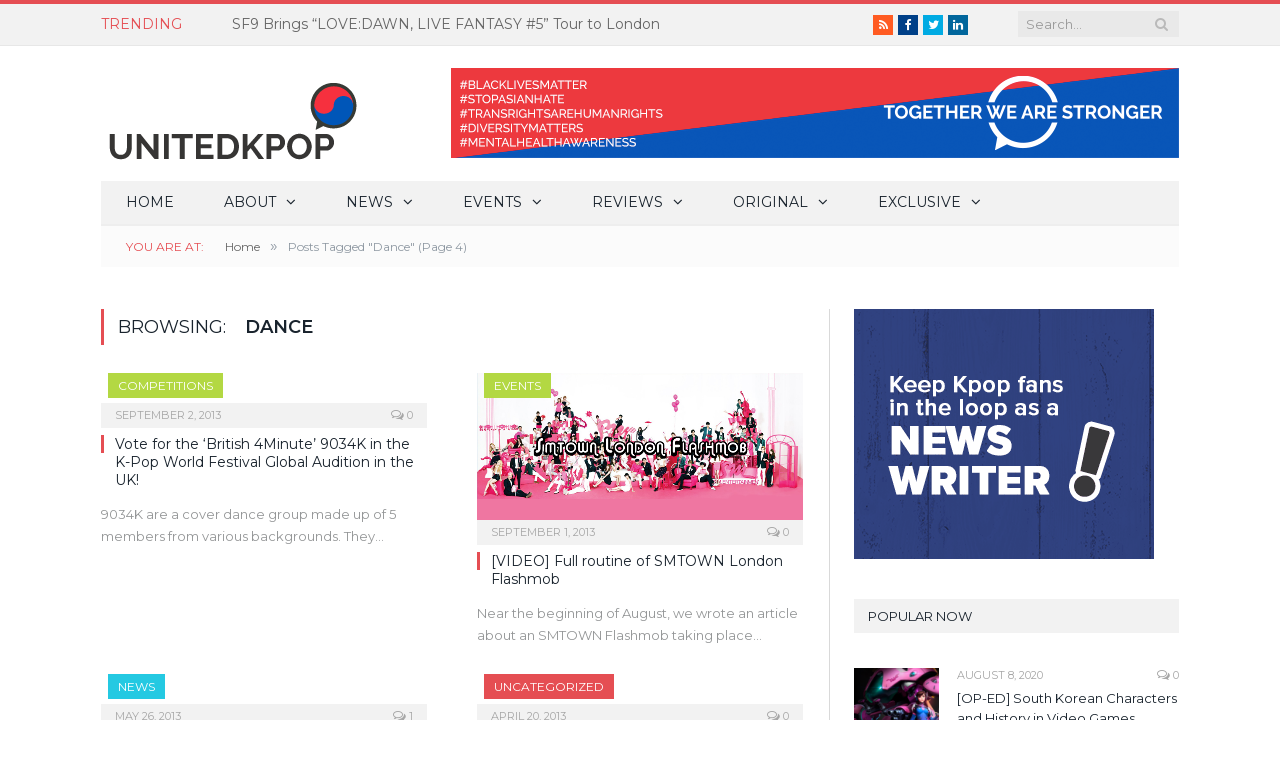

--- FILE ---
content_type: text/html; charset=UTF-8
request_url: https://unitedkpop.com/tag/dance/page/4/
body_size: 27755
content:
<!DOCTYPE html>

<!--[if IE 8]> <html class="ie ie8" lang="en-GB" prefix="og: http://ogp.me/ns#"> <![endif]-->
<!--[if IE 9]> <html class="ie ie9" lang="en-GB" prefix="og: http://ogp.me/ns#"> <![endif]-->
<!--[if gt IE 9]><!--> <html lang="en-GB" prefix="og: http://ogp.me/ns#"> <!--<![endif]-->
<head>

<script data-ad-client="ca-pub-6751230072666465" async src="https://pagead2.googlesyndication.com/pagead/js/adsbygoogle.js"></script>
<script data-ad-client="ca-pub-6783028072732451" async src="https://pagead2.googlesyndication.com/pagead/js/adsbygoogle.js"></script>
<meta charset="UTF-8" />
<title>Dance Archives &mdash; Page 4 of 4 &mdash; UnitedKpop</title>

 
<meta name="viewport" content="width=device-width, initial-scale=1" />
<link rel="pingback" href="https://unitedkpop.com/xmlrpc.php" />
	
<link rel="shortcut icon" href="https://unitedkpop.com/wp-content/uploads/2019/01/favicon_red.ico" />	

	

<!-- This site is optimized with the Yoast SEO plugin v11.1 - https://yoast.com/wordpress/plugins/seo/ -->
<link rel="canonical" href="https://unitedkpop.com/tag/dance/page/4/" />
<link rel="prev" href="https://unitedkpop.com/tag/dance/page/3/" />
<meta property="og:locale" content="en_GB" />
<meta property="og:type" content="object" />
<meta property="og:title" content="Dance Archives &mdash; Page 4 of 4 &mdash; UnitedKpop" />
<meta property="og:url" content="https://unitedkpop.com/tag/dance/" />
<meta property="og:site_name" content="UnitedKpop" />
<meta name="twitter:card" content="summary" />
<meta name="twitter:title" content="Dance Archives &mdash; Page 4 of 4 &mdash; UnitedKpop" />
<meta name="twitter:site" content="@united_kpop" />
<script type='application/ld+json' class='yoast-schema-graph yoast-schema-graph--main'>{"@context":"https://schema.org","@graph":[{"@type":"Organization","@id":"https://unitedkpop.com/#organization","name":"UnitedKpop","url":"https://unitedkpop.com/","sameAs":["http://facebook.com/unitedkpop","http://instagram.com/unitedkpop.hq","http://youtube.com/unitedkpop","https://twitter.com/united_kpop"],"logo":{"@type":"ImageObject","@id":"https://unitedkpop.com/#logo","url":"https://unitedkpop.com/wp-content/uploads/2016/12/ukp_logo.gif","width":258,"height":98,"caption":"UnitedKpop"},"image":{"@id":"https://unitedkpop.com/#logo"}},{"@type":"WebSite","@id":"https://unitedkpop.com/#website","url":"https://unitedkpop.com/","name":"UnitedKpop","publisher":{"@id":"https://unitedkpop.com/#organization"},"potentialAction":{"@type":"SearchAction","target":"https://unitedkpop.com/?s={search_term_string}","query-input":"required name=search_term_string"}},{"@type":"CollectionPage","@id":"https://unitedkpop.com/tag/dance/page/4/#webpage","url":"https://unitedkpop.com/tag/dance/page/4/","inLanguage":"en-GB","name":"Dance Archives &mdash; Page 4 of 4 &mdash; UnitedKpop","isPartOf":{"@id":"https://unitedkpop.com/#website"}}]}</script>
<!-- / Yoast SEO plugin. -->

<link rel='dns-prefetch' href='//static.apester.com' />
<link rel='dns-prefetch' href='//s0.wp.com' />
<link rel='dns-prefetch' href='//cdn.reactandshare.com' />
<link rel='dns-prefetch' href='//platform-api.sharethis.com' />
<link rel='dns-prefetch' href='//fonts.googleapis.com' />
<link rel='dns-prefetch' href='//s.w.org' />
<link rel="alternate" type="application/rss+xml" title="UnitedKpop &raquo; Feed" href="https://unitedkpop.com/feed/" />
<link rel="alternate" type="application/rss+xml" title="UnitedKpop &raquo; Comments Feed" href="https://unitedkpop.com/comments/feed/" />
<link rel="alternate" type="application/rss+xml" title="UnitedKpop &raquo; Dance Tag Feed" href="https://unitedkpop.com/tag/dance/feed/" />
		<script type="text/javascript">
			window._wpemojiSettings = {"baseUrl":"https:\/\/s.w.org\/images\/core\/emoji\/11\/72x72\/","ext":".png","svgUrl":"https:\/\/s.w.org\/images\/core\/emoji\/11\/svg\/","svgExt":".svg","source":{"concatemoji":"https:\/\/unitedkpop.com\/wp-includes\/js\/wp-emoji-release.min.js?ver=52fb53f746349b5f9bdec169d6614173"}};
			!function(e,a,t){var n,r,o,i=a.createElement("canvas"),p=i.getContext&&i.getContext("2d");function s(e,t){var a=String.fromCharCode;p.clearRect(0,0,i.width,i.height),p.fillText(a.apply(this,e),0,0);e=i.toDataURL();return p.clearRect(0,0,i.width,i.height),p.fillText(a.apply(this,t),0,0),e===i.toDataURL()}function c(e){var t=a.createElement("script");t.src=e,t.defer=t.type="text/javascript",a.getElementsByTagName("head")[0].appendChild(t)}for(o=Array("flag","emoji"),t.supports={everything:!0,everythingExceptFlag:!0},r=0;r<o.length;r++)t.supports[o[r]]=function(e){if(!p||!p.fillText)return!1;switch(p.textBaseline="top",p.font="600 32px Arial",e){case"flag":return s([55356,56826,55356,56819],[55356,56826,8203,55356,56819])?!1:!s([55356,57332,56128,56423,56128,56418,56128,56421,56128,56430,56128,56423,56128,56447],[55356,57332,8203,56128,56423,8203,56128,56418,8203,56128,56421,8203,56128,56430,8203,56128,56423,8203,56128,56447]);case"emoji":return!s([55358,56760,9792,65039],[55358,56760,8203,9792,65039])}return!1}(o[r]),t.supports.everything=t.supports.everything&&t.supports[o[r]],"flag"!==o[r]&&(t.supports.everythingExceptFlag=t.supports.everythingExceptFlag&&t.supports[o[r]]);t.supports.everythingExceptFlag=t.supports.everythingExceptFlag&&!t.supports.flag,t.DOMReady=!1,t.readyCallback=function(){t.DOMReady=!0},t.supports.everything||(n=function(){t.readyCallback()},a.addEventListener?(a.addEventListener("DOMContentLoaded",n,!1),e.addEventListener("load",n,!1)):(e.attachEvent("onload",n),a.attachEvent("onreadystatechange",function(){"complete"===a.readyState&&t.readyCallback()})),(n=t.source||{}).concatemoji?c(n.concatemoji):n.wpemoji&&n.twemoji&&(c(n.twemoji),c(n.wpemoji)))}(window,document,window._wpemojiSettings);
		</script>
		<!-- unitedkpop.com is managing ads with Advanced Ads – https://wpadvancedads.com/ --><script id="unite-ready">
			window.advanced_ads_ready=function(e,a){a=a||"complete";var d=function(e){return"interactive"===a?"loading"!==e:"complete"===e};d(document.readyState)?e():document.addEventListener("readystatechange",(function(a){d(a.target.readyState)&&e()}),{once:"interactive"===a})},window.advanced_ads_ready_queue=window.advanced_ads_ready_queue||[];		</script>
		<style type="text/css">
img.wp-smiley,
img.emoji {
	display: inline !important;
	border: none !important;
	box-shadow: none !important;
	height: 1em !important;
	width: 1em !important;
	margin: 0 .07em !important;
	vertical-align: -0.1em !important;
	background: none !important;
	padding: 0 !important;
}
</style>
<link rel='stylesheet' id='wpemfb-lightbox-css'  href='https://unitedkpop.com/wp-content/plugins/wp-embed-facebook/templates/lightbox/css/lightbox.css?ver=3.0.10' type='text/css' media='all' />
<link rel='stylesheet' id='smartmag-fonts-css'  href='https://fonts.googleapis.com/css?family=Open+Sans:400,400Italic,600,700|Roboto+Slab&#038;subset' type='text/css' media='all' />
<link rel='stylesheet' id='smartmag-core-css'  href='https://unitedkpop.com/wp-content/themes/new-smart-mag-wp/style.css?ver=2.6.2' type='text/css' media='all' />
<link rel='stylesheet' id='smartmag-responsive-css'  href='https://unitedkpop.com/wp-content/themes/new-smart-mag-wp/css/responsive.css?ver=2.6.2' type='text/css' media='all' />
<link rel='stylesheet' id='smartmag-font-awesome-css'  href='https://unitedkpop.com/wp-content/themes/new-smart-mag-wp/css/fontawesome/css/font-awesome.min.css?ver=2.6.2' type='text/css' media='all' />
<link rel='stylesheet' id='smartmag-skin-css'  href='https://unitedkpop.com/wp-content/themes/new-smart-mag-wp/css/skin-light.css?ver=52fb53f746349b5f9bdec169d6614173' type='text/css' media='all' />
<link rel='stylesheet' id='custom-css-css'  href='https://unitedkpop.com/?__custom_css=1&#038;ver=52fb53f746349b5f9bdec169d6614173' type='text/css' media='all' />
<link rel='stylesheet' id='jetpack_css-css'  href='https://unitedkpop.com/wp-content/plugins/jetpack/css/jetpack.css?ver=6.9.4' type='text/css' media='all' />
<script type='text/javascript' src='https://unitedkpop.com/wp-includes/js/jquery/jquery.js?ver=1.12.4'></script>
<script type='text/javascript' src='https://unitedkpop.com/wp-includes/js/jquery/jquery-migrate.min.js?ver=1.4.1'></script>
<script type='text/javascript'>
/* <![CDATA[ */
var configuration = {"rendererBaseUrl":"https:\/\/renderer.apester.com"};
/* ]]> */
</script>
<script type='text/javascript' async="async" src='https://static.apester.com/js/sdk/latest/apester-javascript-sdk.min.js?ver=52fb53f746349b5f9bdec169d6614173'></script>
<script type='text/javascript'>
jQuery(document).ready(function() {window.rnsData = {apiKey: 'lxwj1ghgytt1p19k', multiple: true}; initRns();});
</script>
<script type='text/javascript' src='https://cdn.reactandshare.com/plugin/rns.js'></script>
<script type='text/javascript' src='https://unitedkpop.com/wp-content/plugins/wp-embed-facebook/templates/lightbox/js/lightbox.min.js?ver=3.0.10'></script>
<script type='text/javascript'>
/* <![CDATA[ */
var WEF = {"local":"en_GB","version":"v3.1","fb_id":"429344107253291"};
/* ]]> */
</script>
<script type='text/javascript' src='https://unitedkpop.com/wp-content/plugins/wp-embed-facebook/inc/js/fb.min.js?ver=3.0.10'></script>
<script type='text/javascript' src='//platform-api.sharethis.com/js/sharethis.js#product=ga&#038;property=59c94c7021dcc40012f16e30'></script>
<link rel='https://api.w.org/' href='https://unitedkpop.com/wp-json/' />
<link rel="EditURI" type="application/rsd+xml" title="RSD" href="https://unitedkpop.com/xmlrpc.php?rsd" />
<link rel="wlwmanifest" type="application/wlwmanifest+xml" href="https://unitedkpop.com/wp-includes/wlwmanifest.xml" /> 

	<!-- Shortn.It version 1.7.4 -->
	<link rel="shorturl" href="http://ukp.link/ubypo">
	<link rel="shortlink" href="http://ukp.link/ubypo">
	<!-- End Shortn.It -->
<meta name="google-site-verification" content="gNF_Fc55OSgJUCWLMeGt-Wi6eXGctz5ZfippQcHdHqQ" /><style type='text/css'>img#wpstats{display:none}</style><script>
(function() {
	(function (i, s, o, g, r, a, m) {
		i['GoogleAnalyticsObject'] = r;
		i[r] = i[r] || function () {
				(i[r].q = i[r].q || []).push(arguments)
			}, i[r].l = 1 * new Date();
		a = s.createElement(o),
			m = s.getElementsByTagName(o)[0];
		a.async = 1;
		a.src = g;
		m.parentNode.insertBefore(a, m)
	})(window, document, 'script', 'https://google-analytics.com/analytics.js', 'ga');

	ga('create', 'UA-36179470-1', 'auto');
			ga('send', 'pageview');
	})();
</script>
        <script>

      window.OneSignalDeferred = window.OneSignalDeferred || [];

      OneSignalDeferred.push(function(OneSignal) {
        var oneSignal_options = {};
        window._oneSignalInitOptions = oneSignal_options;

        oneSignal_options['serviceWorkerParam'] = { scope: '/' };
oneSignal_options['serviceWorkerPath'] = 'OneSignalSDKWorker.js.php';

        OneSignal.Notifications.setDefaultUrl("https://unitedkpop.com");

        oneSignal_options['wordpress'] = true;
oneSignal_options['appId'] = '600be5bd-c2f9-4de1-b61c-dc4d0e4e87b2';
oneSignal_options['allowLocalhostAsSecureOrigin'] = true;
oneSignal_options['welcomeNotification'] = { };
oneSignal_options['welcomeNotification']['title'] = "";
oneSignal_options['welcomeNotification']['message'] = "";
oneSignal_options['subdomainName'] = "unitedkpop";
oneSignal_options['promptOptions'] = { };
oneSignal_options['notifyButton'] = { };
oneSignal_options['notifyButton']['enable'] = true;
oneSignal_options['notifyButton']['position'] = 'bottom-right';
oneSignal_options['notifyButton']['theme'] = 'default';
oneSignal_options['notifyButton']['size'] = 'medium';
oneSignal_options['notifyButton']['showCredit'] = false;
oneSignal_options['notifyButton']['text'] = {};
              OneSignal.init(window._oneSignalInitOptions);
                    });

      function documentInitOneSignal() {
        var oneSignal_elements = document.getElementsByClassName("OneSignal-prompt");

        var oneSignalLinkClickHandler = function(event) { OneSignal.Notifications.requestPermission(); event.preventDefault(); };        for(var i = 0; i < oneSignal_elements.length; i++)
          oneSignal_elements[i].addEventListener('click', oneSignalLinkClickHandler, false);
      }

      if (document.readyState === 'complete') {
           documentInitOneSignal();
      }
      else {
           window.addEventListener("load", function(event){
               documentInitOneSignal();
          });
      }
    </script>
<head>
	<meta name="description" content="UnitedKpop - The premier website for news of K-pop in the UK & Europe">
<script async='async' src='https://www.googletagservices.com/tag/js/gpt.js'></script>
<script>
  var googletag = googletag || {};
  googletag.cmd = googletag.cmd || [];
</script>

<script>
  googletag.cmd.push(function() {
    googletag.defineSlot('/25999548/mpu', [300, 250], 'div-gpt-ad-1475585236311-0').addService(googletag.pubads());
    googletag.pubads().enableSingleRequest();
    googletag.enableServices();
  });
</script>

<script async='async' src='https://www.googletagservices.com/tag/js/gpt.js'></script>
<script>
  var googletag = googletag || {};
  googletag.cmd = googletag.cmd || [];
</script>

<meta name="google-site-verification" content="gNF_Fc55OSgJUCWLMeGt-Wi6eXGctz5ZfippQcHdHqQ" />

<script async='async' src='https://www.googletagservices.com/tag/js/gpt.js'></script>
<script>
  var googletag = googletag || {};
  googletag.cmd = googletag.cmd || [];
</script>

<script>
  googletag.cmd.push(function() {
    googletag.defineSlot('/25999548/top_ldb', [728, 90], 'div-gpt-ad-1527843555730-0').addService(googletag.pubads());
    googletag.pubads().enableSingleRequest();
    googletag.enableServices();
  });
</script>
</head><meta data-pso-pv="1.2.1" data-pso-pt="archive" data-pso-th="83e8fede79e655cfe2d7f2fa0b9aa2eb"><script async src="//pagead2.googlesyndication.com/pagead/js/adsbygoogle.js"></script><script pagespeed_no_defer="" data-pso-version="20170403_083938">window.dynamicgoogletags={config:[]};dynamicgoogletags.config=["ca-pub-6849065204451610",[[]],[[[[null,[[120,139]],null,19,1,1],[null,[[260,279],[340,359],[400,459]],null,29,1,1],[null,[[280,299]],null,30,1,1],[null,[[360,399],[460,519]],null,33,1,1]],[[["BODY",0,null,[]],["10px","10px",1],1,[4],null,0,null,null,2],[["DIV",null,null,["trending-ticker"]],["10px","10px",1],0,[4],null,0,null,null,7],[["DIV",null,null,["trending-ticker"]],["10px","14px",1],3,[2],null,0,null,null,7],[["HEADER",0,null,[]],["10px","10px",1],0,[2],null,0,null,null,6],[["HEADER",0,null,[]],["10px","10px",1],3,[2],null,0,null,null,6],[["DIV",null,null,["mobile"]],["10px","10px",1],0,[2],null,0,null,null,9],[["DIV",null,null,["mobile"]],["10px","10px",1],3,[2],null,0,null,null,9],[["NAV",0,null,[]],["10px","10px",1],3,[2],null,0,null,null,7],[["DIV",null,null,["main-pagination"]],["14px","10px",1],0,[1],null,0,null,null,7],[["LI",null,"bunyad_ads_widget-5",[]],["10px","10px",1],2,[1],null,0,null,null,9],[["LI",null,"text-11",[]],["10px","10px",1],2,[3],null,0,null,null,9],[["LI",null,"bunyad_ads_widget-4",[]],["10px","10px",1],2,[3],null,0,null,null,9],[["DIV",null,null,["lower-foot"]],["10px","10px",1],0,[5],null,0,null,null,5],[["DIV",null,null,["lower-foot"]],["10px","10px",1],1,[5],null,0,null,null,5],[["DIV",null,null,["lower-foot"]],["10px","10px",1],3,[5],null,0,null,null,5],[["BODY",0,null,[]],["10px","10px",1],2,[5],null,0,null,null,2],[["ARTICLE",0,null,["post"],1],["10px","10px",0],0,[0],null,0],[["ARTICLE",0,null,["post"],2],["10px","10px",0],0,[0],null,0],[["ARTICLE",0,null,["post"],-1],["10px","10px",0],3,[0],null,0,null,null,11],[["ARTICLE",1,null,["post"],1],["10px","10px",0],0,[0],null,0],[["ARTICLE",1,null,["post"],2],["10px","10px",0],0,[0],null,0],[["ARTICLE",1,null,["post"],-1],["10px","10px",0],3,[0],null,0],[["ARTICLE",2,null,["post"],1],["10px","10px",0],0,[0],null,0],[["ARTICLE",2,null,["post"],2],["10px","10px",0],0,[0],null,0],[["ARTICLE",2,null,["post"],-1],["10px","10px",0],3,[0],null,0],[["DIV",null,"sb_instagram",[]],["10px","10px",1],0,[1],null,0,null,null,11],[["LI",null,"bunyad-popular-posts-widget-2",[]],["10px","10px",1],2,[1],null,0,null,null,9],[["ARTICLE",0,null,["post"],3],["10px","10px",0],0,[0],null,0],[["ARTICLE",1,null,["post"],3],["10px","10px",0],0,[0],null,0],[["ARTICLE",2,null,["post"],3],["10px","10px",0],0,[0],null,0],[["DIV",null,"sb_instagram",[]],["10px","10px",1],3,[1],null,0,null,null,11],[["LI",null,"text-16",[]],["10px","10px",1],1,[1],null,0,null,null,9],[["LI",null,"text-16",[]],["10px","10px",1],2,[1],null,0,null,null,9]],["2233098570","3709831776","5186564977","6663298175","8140031378"],["ARTICLE",null,null,["post"]],"20170214_040801",3]],"WordPressArchive","5973797375",null,0.01,null,[null,1494913688205],0.01,0,null,null,"http://unitedkpop.com"];(function(){var h=this,aa=function(a){var b=typeof a;if("object"==b)if(a){if(a instanceof Array)return"array";if(a instanceof Object)return b;var c=Object.prototype.toString.call(a);if("[object Window]"==c)return"object";if("[object Array]"==c||"number"==typeof a.length&&"undefined"!=typeof a.splice&&"undefined"!=typeof a.propertyIsEnumerable&&!a.propertyIsEnumerable("splice"))return"array";if("[object Function]"==c||"undefined"!=typeof a.call&&"undefined"!=typeof a.propertyIsEnumerable&&!a.propertyIsEnumerable("call"))return"function"}else return"null";
else if("function"==b&&"undefined"==typeof a.call)return"object";return b},p=function(a){return"number"==typeof a},ba=function(a,b){var c=Array.prototype.slice.call(arguments,1);return function(){var b=c.slice();b.push.apply(b,arguments);return a.apply(this,b)}},r=function(a,b){function c(){}c.prototype=b.prototype;a.Ra=b.prototype;a.prototype=new c;a.prototype.constructor=a;a.Ta=function(a,c,f){for(var d=Array(arguments.length-2),e=2;e<arguments.length;e++)d[e-2]=arguments[e];return b.prototype[c].apply(a,
d)}};var ca=String.prototype.trim?function(a){return a.trim()}:function(a){return a.replace(/^[\s\xa0]+|[\s\xa0]+$/g,"")},da=function(a,b){return a<b?-1:a>b?1:0},ea=function(a){return String(a).replace(/\-([a-z])/g,function(a,c){return c.toUpperCase()})};var fa=Array.prototype.forEach?function(a,b,c){Array.prototype.forEach.call(a,b,c)}:function(a,b,c){for(var d=a.length,e="string"==typeof a?a.split(""):a,f=0;f<d;f++)f in e&&b.call(c,e[f],f,a)};var ga=function(a){ga[" "](a);return a};ga[" "]=function(){};var ia=function(a,b){var c=ha;Object.prototype.hasOwnProperty.call(c,a)||(c[a]=b(a))};var t;a:{var ja=h.navigator;if(ja){var ka=ja.userAgent;if(ka){t=ka;break a}}t=""}var v=function(a){return-1!=t.indexOf(a)};var la=v("Opera"),w=v("Trident")||v("MSIE"),ma=v("Edge"),na=v("Gecko")&&!(-1!=t.toLowerCase().indexOf("webkit")&&!v("Edge"))&&!(v("Trident")||v("MSIE"))&&!v("Edge"),oa=-1!=t.toLowerCase().indexOf("webkit")&&!v("Edge"),pa=function(){var a=h.document;return a?a.documentMode:void 0},qa;
a:{var ra="",sa=function(){var a=t;if(na)return/rv\:([^\);]+)(\)|;)/.exec(a);if(ma)return/Edge\/([\d\.]+)/.exec(a);if(w)return/\b(?:MSIE|rv)[: ]([^\);]+)(\)|;)/.exec(a);if(oa)return/WebKit\/(\S+)/.exec(a);if(la)return/(?:Version)[ \/]?(\S+)/.exec(a)}();sa&&(ra=sa?sa[1]:"");if(w){var ta=pa();if(null!=ta&&ta>parseFloat(ra)){qa=String(ta);break a}}qa=ra}
var ua=qa,ha={},va=function(a){ia(a,function(){for(var b=0,c=ca(String(ua)).split("."),d=ca(String(a)).split("."),e=Math.max(c.length,d.length),f=0;0==b&&f<e;f++){var g=c[f]||"",k=d[f]||"";do{g=/(\d*)(\D*)(.*)/.exec(g)||["","","",""];k=/(\d*)(\D*)(.*)/.exec(k)||["","","",""];if(0==g[0].length&&0==k[0].length)break;b=da(0==g[1].length?0:parseInt(g[1],10),0==k[1].length?0:parseInt(k[1],10))||da(0==g[2].length,0==k[2].length)||da(g[2],k[2]);g=g[3];k=k[3]}while(0==b)}return 0<=b})},wa;var xa=h.document;
wa=xa&&w?pa()||("CSS1Compat"==xa.compatMode?parseInt(ua,10):5):void 0;var x=function(){},ya="function"==typeof Uint8Array,z=function(a,b,c){a.a=null;b||(b=[]);a.Va=void 0;a.M=-1;a.l=b;a:{if(a.l.length){b=a.l.length-1;var d=a.l[b];if(d&&"object"==typeof d&&"array"!=aa(d)&&!(ya&&d instanceof Uint8Array)){a.R=b-a.M;a.G=d;break a}}a.R=Number.MAX_VALUE}a.Ua={};if(c)for(b=0;b<c.length;b++)d=c[b],d<a.R?(d+=a.M,a.l[d]=a.l[d]||y):a.G[d]=a.G[d]||y},y=[],A=function(a,b){if(b<a.R){b+=a.M;var c=a.l[b];return c===y?a.l[b]=[]:c}c=a.G[b];return c===y?a.G[b]=[]:c},Aa=function(a){a=
A(za,a);return null==a?a:+a},B=function(a,b,c){b<a.R?a.l[b+a.M]=c:a.G[b]=c},C=function(a,b,c){a.a||(a.a={});if(!a.a[c]){var d=A(a,c);d&&(a.a[c]=new b(d))}return a.a[c]},D=function(a,b,c){a.a||(a.a={});if(!a.a[c]){for(var d=A(a,c),e=[],f=0;f<d.length;f++)e[f]=new b(d[f]);a.a[c]=e}b=a.a[c];b==y&&(b=a.a[c]=[]);return b},Ba=function(a,b,c){a.a||(a.a={});c=c||[];for(var d=[],e=0;e<c.length;e++)d[e]=E(c[e]);a.a[b]=c;B(a,b,d)},Ca=function(a){if(a.a)for(var b in a.a){var c=a.a[b];if("array"==aa(c))for(var d=
0;d<c.length;d++)c[d]&&E(c[d]);else c&&E(c)}},E=function(a){Ca(a);return a.l};x.prototype.toString=function(){Ca(this);return this.l.toString()};var Da=function(a){var b;if("array"==aa(a)){for(var c=Array(a.length),d=0;d<a.length;d++)null!=(b=a[d])&&(c[d]="object"==typeof b?Da(b):b);return c}if(ya&&a instanceof Uint8Array)return new Uint8Array(a);c={};for(d in a)null!=(b=a[d])&&(c[d]="object"==typeof b?Da(b):b);return c};var Ea=function(a,b){this.events=[];this.Ga=b||h;var c=null;b&&(b.google_js_reporting_queue=b.google_js_reporting_queue||[],this.events=b.google_js_reporting_queue,c=b.google_measure_js_timing);this.ia=null!=c?c:Math.random()<a};Ea.prototype.disable=function(){fa(this.events,this.ya,this);this.events.length=0;this.ia=!1};Ea.prototype.ya=function(a){var b=this.Ga.performance;a&&b&&b.clearMarks&&(b.clearMarks("goog_"+a.uniqueId+"_start"),b.clearMarks("goog_"+a.uniqueId+"_end"))};var Fa=function(){var a=!1;try{var b=Object.defineProperty({},"passive",{get:function(){a=!0}});h.addEventListener("test",null,b)}catch(c){}return a}();var Ha=function(){var a=Ga;try{var b;if(b=!!a&&null!=a.location.href)a:{try{ga(a.foo);b=!0;break a}catch(c){}b=!1}return b}catch(c){return!1}},Ia=function(a,b){for(var c in a)Object.prototype.hasOwnProperty.call(a,c)&&b.call(void 0,a[c],c,a)};var Ja=function(a,b,c,d,e){this.la=c||4E3;this.H=a||"&";this.wa=b||",$";this.T=void 0!==d?d:"trn";this.Sa=e||null;this.va=!1;this.V={};this.Ja=0;this.L=[]},Ma=function(a,b,c,d){b=b+"//"+c+d;var e=Ka(a)-d.length-0;if(0>e)return"";a.L.sort(function(a,b){return a-b});d=null;c="";for(var f=0;f<a.L.length;f++)for(var g=a.L[f],k=a.V[g],m=0;m<k.length;m++){if(!e){d=null==d?g:d;break}var l=La(k[m],a.H,a.wa);if(l){l=c+l;if(e>=l.length){e-=l.length;b+=l;c=a.H;break}else a.va&&(c=e,l[c-1]==a.H&&--c,b+=l.substr(0,
c),c=a.H,e=0);d=null==d?g:d}}f="";a.T&&null!=d&&(f=c+a.T+"="+(a.Sa||d));return b+f+""},Ka=function(a){if(!a.T)return a.la;var b=1,c;for(c in a.V)b=c.length>b?c.length:b;return a.la-a.T.length-b-a.H.length-1},La=function(a,b,c,d,e){var f=[];Ia(a,function(a,k){(a=Na(a,b,c,d,e))&&f.push(k+"="+a)});return f.join(b)},Na=function(a,b,c,d,e){if(null==a)return"";b=b||"&";c=c||",$";"string"==typeof c&&(c=c.split(""));if(a instanceof Array){if(d=d||0,d<c.length){for(var f=[],g=0;g<a.length;g++)f.push(Na(a[g],
b,c,d+1,e));return f.join(c[d])}}else if("object"==typeof a)return e=e||0,2>e?encodeURIComponent(La(a,b,c,d,e+1)):"...";return encodeURIComponent(String(a))};var Ra=function(a,b,c,d){var e=Pa;if((c?e.Pa:Math.random())<(d||e.za))try{var f;b instanceof Ja?f=b:(f=new Ja,Ia(b,function(a,b){var c=f,d=c.Ja++,e={};e[b]=a;a=[e];c.L.push(d);c.V[d]=a}));var g=Ma(f,e.Ma,e.Ba,e.La+a+"&");g&&Qa(g)}catch(k){}},Qa=function(a){h.google_image_requests||(h.google_image_requests=[]);var b=h.document.createElement("img");b.src=a;h.google_image_requests.push(b)};var Sa;if(!(Sa=!na&&!w)){var Ta;if(Ta=w)Ta=9<=Number(wa);Sa=Ta}Sa||na&&va("1.9.1");w&&va("9");var F=function(a,b,c,d){this.top=a;this.right=b;this.bottom=c;this.left=d};F.prototype.floor=function(){this.top=Math.floor(this.top);this.right=Math.floor(this.right);this.bottom=Math.floor(this.bottom);this.left=Math.floor(this.left);return this};var Ua=document,Va=window;var Wa=!!window.google_async_iframe_id,Ga=Wa&&window.parent||window;var Pa,G;if(Wa&&!Ha()){var Xa="."+Ua.domain;try{for(;2<Xa.split(".").length&&!Ha();)Ua.domain=Xa=Xa.substr(Xa.indexOf(".")+1),Ga=window.parent}catch(a){}Ha()||(Ga=window)}G=Ga;var Ya=new Ea(1,G);Pa=new function(){this.Ma="http:"===Va.location.protocol?"http:":"https:";this.Ba="pagead2.googlesyndication.com";this.La="/pagead/gen_204?id=";this.za=.01;this.Pa=Math.random()};
if("complete"==G.document.readyState)G.google_measure_js_timing||Ya.disable();else if(Ya.ia){var Za=function(){G.google_measure_js_timing||Ya.disable()};G.addEventListener?G.addEventListener("load",Za,Fa?void 0:!1):G.attachEvent&&G.attachEvent("onload",Za)};var H=function(a){this.na={};this.na.c=a;this.o=[];this.u=null;this.v=[];this.ea=0};H.prototype.g=function(a){for(var b=0;b<this.o.length;b++)if(this.o[b]==a)return this;this.o.push(a);return this};var $a=function(a,b){a.u=a.u?a.u:b;return a};H.prototype.C=function(a){for(var b=0;b<this.v.length;b++)if(this.v[b]==a)return this;this.v.push(a);return this};
H.prototype.getData=function(a){var b=this.na,c={},d;for(d in b)c[d]=b[d];0<this.ea&&(c.t=this.ea);c.err=this.o.join();c.warn=this.v.join();if(this.u){c.excp_n=this.u.name;c.excp_m=this.u.message&&this.u.message.substring(0,512);if(b=this.u.stack){d=this.u.stack;try{-1==d.indexOf("")&&(d="\n"+d);for(var e;d!=e;)e=d,d=d.replace(/((https?:\/..*\/)[^\/:]*:\d+(?:.|\n)*)\2/,"$1");b=d.replace(/\n */g,"\n")}catch(f){b=""}}c.excp_s=b}c.w=0<a.innerWidth?a.innerWidth:null;c.h=0<a.innerHeight?a.innerHeight:
null;return c};var bb=function(a,b){ab(a,a.Ea,a.X,b)},ab=function(a,b,c,d){var e=d.u;d=d.getData(a.K);a.Ha?(d.type=b,a.K.console.log(d),e&&a.K.console.error(e)):0<c&&(d.r=c,Ra(b,d,"jserror"!=b,c))};var I=function(a){return a.dynamicgoogletags=a.dynamicgoogletags||{}};var J=function(a){z(this,a,cb)};r(J,x);var cb=[4];J.prototype.getId=function(){return A(this,3)};var K=function(a){z(this,a,null)};r(K,x);var db=function(a){z(this,a,null)};r(db,x);var L=function(a){return C(a,J,1)},fb=function(a){z(this,a,eb)};r(fb,x);var eb=[1];fb.prototype.i=function(){return D(this,db,1)};fb.prototype.pa=function(a){Ba(this,1,a)};var M=function(a){z(this,a,gb)};r(M,x);var gb=[2];M.prototype.ka=function(){return A(this,3)};M.prototype.qa=function(a){B(this,3,a)};var hb=function(a){z(this,a,null)};r(hb,x);var N=function(a){z(this,a,ib)};r(N,x);var ib=[1,2,3];N.prototype.i=function(){return D(this,db,2)};
N.prototype.pa=function(a){Ba(this,2,a)};var O=function(a){z(this,a,jb)};r(O,x);var jb=[3];O.prototype.A=function(){return A(this,1)};O.prototype.D=function(){return C(this,fb,2)};O.prototype.O=function(){return A(this,4)};O.prototype.ka=function(){return A(this,5)};O.prototype.qa=function(a){B(this,5,a)};O.prototype.N=function(){return C(this,kb,9)};var kb=function(a){z(this,a,null)};r(kb,x);var lb=function(a){this.m=a;this.sa=[]};lb.prototype.f=function(){return 0<D(this.m,N,3).length?D(this.m,N,3)[0]:null};var mb=function(a){var b=["adsbygoogle-placeholder"];a=a.className?a.className.split(/\s+/):[];for(var c={},d=0;d<a.length;++d)c[a[d]]=!0;for(d=0;d<b.length;++d)if(!c[b[d]])return!1;return!0};var nb=function(a,b){for(var c=0;c<b.length;c++){var d=b[c],e=ea(d.Wa);a[e]=d.value}},qb=function(a,b){var c=ob;b.setAttribute("data-adsbygoogle-status","reserved");b={element:b};(c=c&&c.Na)&&(b.params=c);pb(a).push(b)},pb=function(a){return a.adsbygoogle=a.adsbygoogle||[]};var rb=function(a,b){if(!a)return!1;a=b.getComputedStyle?b.getComputedStyle(a,null):a.currentStyle;if(!a)return!1;a=a.cssFloat||a.styleFloat;return"left"==a||"right"==a},sb=function(a){for(a=a.previousSibling;a&&1!=a.nodeType;)a=a.previousSibling;return a?a:null},tb=function(a){return!!a.nextSibling||!!a.parentNode&&tb(a.parentNode)};var ub=function(a,b){var c=a.length;if(null!=c)for(var d=0;d<c;d++)b.call(void 0,a[d],d)};var vb=function(a,b,c,d){this.ma=a;this.$=b;this.aa=c;this.P=d};vb.prototype.query=function(a){var b=[];try{b=a.querySelectorAll(this.ma)}catch(f){}if(!b.length)return[];a=b;b=a.length;if(0<b){for(var c=Array(b),d=0;d<b;d++)c[d]=a[d];a=c}else a=[];a=wb(this,a);p(this.$)&&(b=this.$,0>b&&(b+=a.length),a=0<=b&&b<a.length?[a[b]]:[]);if(p(this.aa)){b=[];for(c=0;c<a.length;c++){var d=xb(a[c]),e=this.aa;0>e&&(e+=d.length);0<=e&&e<d.length&&b.push(d[e])}a=b}return a};
vb.prototype.toString=function(){return JSON.stringify({nativeQuery:this.ma,occurrenceIndex:this.$,paragraphIndex:this.aa,ignoreMode:this.P})};
var wb=function(a,b){if(null==a.P)return b;switch(a.P){case 1:return b.slice(1);case 2:return b.slice(0,b.length-1);case 3:return b.slice(1,b.length-1);case 0:return b;default:throw Error("Unknown ignore mode: "+a.P);}},xb=function(a){var b=[];ub(a.getElementsByTagName("p"),function(a){100<=yb(a)&&b.push(a)});return b},yb=function(a){if(3==a.nodeType)return a.length;if(1!=a.nodeType||"SCRIPT"==a.tagName)return 0;var b=0;ub(a.childNodes,function(a){b+=yb(a)});return b},zb=function(a){return 0==a.length||
isNaN(a[0])?a:"\\"+(30+parseInt(a[0],10))+" "+a.substring(1)};var Ab=function(a,b){var c=0,d=A(a,6);if(void 0!==d)switch(d){case 0:c=1;break;case 1:c=2;break;case 2:c=3}var d=null,e=A(a,7);if(A(a,1)||a.getId()||0<A(a,4).length){var f=a.getId(),g=A(a,1),e=A(a,4),d=A(a,2);a=A(a,5);var k="";g&&(k+=g);f&&(k+="#"+zb(f));if(e)for(f=0;f<e.length;f++)k+="."+zb(e[f]);d=(e=k)?new vb(e,d,a,c):null}else e&&(d=new vb(e,A(a,2),A(a,5),c));return d?d.query(b):[]},Bb=function(a,b){if(a==b)return!0;if(!a||!b||A(a,1)!=A(b,1)||A(a,2)!=A(b,2)||a.getId()!=b.getId()||A(a,7)!=A(b,
7)||A(a,5)!=A(b,5)||A(a,6)!=A(b,6))return!1;a=A(a,4);b=A(b,4);if(a||b)if(a&&b&&a.length==b.length)for(var c=0;c<a.length;c++){if(a[c]!=b[c])return!1}else return!1;return!0};var Cb=function(a){a=a.document;return("CSS1Compat"==a.compatMode?a.documentElement:a.body)||{}},Db=function(a){return void 0===a.pageYOffset?(a.document.documentElement||a.document.body.parentNode||a.document.body).scrollTop:a.pageYOffset};var Eb=function(a,b){b=L(b);if(!b)return null;a=Ab(b,a);return 0<a.length?a[0]:null},Gb=function(a,b){b=Fb(a,b,!0);return p(b)&&!(b<=Cb(a).clientHeight)},Hb=function(a,b){return a.body?b-a.body.getBoundingClientRect().top:b},Fb=function(a,b,c){if(!c||!p(A(b,8))){var d=Eb(a.document,b);if(d){var e=null!=C(b,K,2)?A(C(b,K,2),3):void 0;c=a.document.createElement("div");c.className="googlepublisherpluginad";var f=c.style;f.textAlign="center";f.width="100%";f.height="0px";f.clear=e?"both":"none";Ib(c,d,
A(b,3));d=c.getBoundingClientRect().top+Db(a);c.parentNode.removeChild(c);B(b,8,d)}}b=A(b,8);return p(b)?b-Db(a):null},Jb={0:0,1:1,2:2,3:3},Kb={0:"auto",1:"horizontal",2:"vertical",3:"rectangle"},Lb=function(a,b){a.sort(function(a,d){a=Fb(b,a,!0);a=p(a)?a:Number.POSITIVE_INFINITY;d=Fb(b,d,!0);d=p(d)?d:Number.POSITIVE_INFINITY;return a-d})},Ib=function(a,b,c){switch(Jb[c]){case 0:b.parentNode&&b.parentNode.insertBefore(a,b);break;case 3:if(c=b.parentNode){var d=b.nextSibling;if(d&&d.parentNode!=c)for(;d&&
8==d.nodeType;)d=d.nextSibling;c.insertBefore(a,d)}break;case 1:b.insertBefore(a,b.firstChild);break;case 2:b.appendChild(a)}if(1!=b.nodeType?0:"INS"==b.tagName&&mb(b))b.style.display="block"};var ob=new function(){this.ha="googlepublisherpluginad";this.Na={google_tag_origin:"pso"}},P=function(a){this.b=a;this.j=[];this.da=0;this.o=[];this.v=[];this.Y=null;this.oa=!1},Mb=function(a,b){a=C(a.f(),J,4);if(!(a&&b&&A(b,1)==A(a,1)&&b.getId()==a.getId()&&p(A(b,2))&&p(A(b,5))))return!1;a=A(a,4);b=A(b,4);if(a.length!=b.length)return!1;for(var c=0;c<a.length;++c)if(b[c]!=a[c])return!1;return!0},Nb=function(a){var b=p(void 0)?void 0:20,c=a.f(),d=c.i(),e=C(c,J,4);if(!(a.oa||0>=b)&&e&&0!=Ab(e,a.b.document).length){a.oa=
!0;for(var c=[],f=0;f<d.length;++f){var g=d[f],k=L(g);if(Mb(a,k)){var m=A(k,2),k=A(k,5);null!=m&&null!=k&&0<=m&&0<=k&&(!c[m]||A(L(c[m]),5)<k)&&(c[m]=g)}}k=0;d=Ab(e,a.b.document);for(m=0;m<c.length&&k<b;++m){var e=k,f=a,l=d[m],g=c[m],k=b-k,u=f.f().i(),q=0;if(l&&g){l=xb(l).length;switch(A(L(g),6)){case 0:case 1:--l;break;case 2:l-=2}for(var n=A(L(g),5)+1;n<l&&q<k;++n){var Oa=new g.constructor(Da(E(g))),Hc=L(Oa);B(Hc,5,n);u.push(Oa);q++}}q&&f.f().pa(u);k=e+q}}};
P.prototype.g=function(a){for(var b=0;b<this.o.length;++b)if(this.o[b]==a)return;this.o.push(a)};P.prototype.C=function(a){for(var b=0;b<this.v.length;++b)if(this.v[b]==a)return;this.v.push(a)};
var Ob=function(a,b,c){var d=Jb[A(b,3)],e=Eb(a.b.document,b);if(e){var f=L(b)?A(L(b),2):void 0,g;a:{g=a.b;if(null!=f)switch(d){case 0:g=rb(sb(e),g);break a;case 3:g=rb(e,g);break a;case 2:f=e.lastChild;g=rb(f?1==f.nodeType?f:sb(f):null,g);break a}g=!1}if(!g&&(c||2!=d||tb(e))&&(c=1==d||2==d?e:e.parentNode,!c||(1!=c.nodeType?0:"INS"==c.tagName&&mb(c))||!(0>=c.offsetWidth)))a:if(A(b,7))a.C(8);else{b:if(A(b,5))c=A(b,5);else{if(c=Q(a).f())if(c=A(c,3),a.da<c.length){c=c[a.da++];break b}a.g(4);c=null}if(null!=
c){B(b,7,!0);d=[];(g=a.O())&&d.push(g);g=Q(a).sa;for(f=0;f<g.length;++f)d.push(g[f]);p(A(b,9))&&d.push("pso-lv-"+A(b,9));var k=a.b.document;g=a.A();var f=A(b,6),f=null!=f?Kb[f]:f,m=C(b,K,2),l={};m&&(l.ra=A(m,1),l.ga=A(m,2),l.xa=!!A(m,3));var m=c,u=ob,q=k.createElement("div"),n=q.style;n.textAlign="center";n.width="100%";n.height="auto";n.clear=l.xa?"both":"none";l.Ka&&nb(n,l.Ka);k=k.createElement("ins");n=k.style;n.display="block";n.margin="auto";n.backgroundColor="transparent";l.ra&&(n.marginTop=
l.ra);l.ga&&(n.marginBottom=l.ga);l.ta&&nb(n,l.ta);q.appendChild(k);k.setAttribute("data-ad-format",f?f:"auto");if(f=u&&u.ha)q.className=f;k.className="adsbygoogle";k.setAttribute("data-ad-client",g);m&&k.setAttribute("data-ad-slot",m);d.length&&k.setAttribute("data-ad-channel",d.join("+"));Ib(q,e,A(b,3));try{qb(a.b,k)}catch(Oa){A(b,5)!=c&&a.da--;B(b,7,!1);a.C(6);q&&q.parentNode&&q.parentNode.removeChild(q);break a}a.j.push(q)}}}},Pb=function(a,b){for(var c=Number.POSITIVE_INFINITY,d=0;d<a.j.length;++d)var e=
a.j[d].getBoundingClientRect().top,f=a.j[d].getBoundingClientRect().bottom,c=Math.min(c,b<e?e-b:f<b?b-f:0);return c},Q=function(a){a=I(a.b).ps||null;if(!a)throw Error("No placementState");return a},Qb=function(a,b){var c=Q(a).m;if(!c||!c.A())return a.g(5),!1;c=D(c,N,3)[0];return c?A(c,3).length<b?(a.g(4),a.g(5),!1):!0:(a.g(5),!1)};P.prototype.A=function(){return Q(this).m.A()||""};P.prototype.O=function(){return Q(this).m.O()||void 0};P.prototype.D=function(){return Q(this).m.D()||new fb};
P.prototype.f=function(){var a=Q(this).f();if(!a)throw Error("No mConfig");return a};var Rb=function(a){a=A(a.f(),6);return null!=a&&0<a};var Sb=function(){this.I=this.J=this.ba=null};var R=function(a){P.call(this,a)};r(R,P);R.prototype.apply=function(a){var b;(b=Q(this).m)&&b.A()&&b.D()?b=!0:(this.g(5),b=!1);if(b){b=this.D().i();for(var c=0;c<b.length;c++){var d=b[c];A(d,7)||Ob(this,d,a)}}};R.prototype.B=function(){return(0==this.D().i().length||0<this.j.length)&&0==this.o.length};var Tb=function(a){P.call(this,a);if(Qb(this,0)){a=this.D().i();for(var b=this.f().i(),c=0;c<a.length;c++){var d=a[c],e;a:{e=d;var f=b;if(e&&L(e))for(var g=0;g<f.length;g++){var k=f[g];if(A(e,3)==A(k,3)&&Bb(L(e),L(k))){e=k;break a}}e=null}e&&C(e,K,2)&&(e=C(e,K,2),d.a||(d.a={}),f=e?E(e):e,d.a[2]=e,B(d,2,f))}}};r(Tb,R);var Vb=function(a,b){var c=void 0===b.pageXOffset?(b.document.documentElement||b.document.body.parentNode||b.document.body).scrollLeft:b.pageXOffset,d=Db(b);if(a.getBoundingClientRect)return a=a.getBoundingClientRect(),Ub(a)?new F(a.top+d,a.right+c,a.bottom+d,a.left+c):new F(0,0,0,0);b=b.document.createRange();b.selectNodeContents(a);return b.collapsed?new F(0,0,0,0):b.getBoundingClientRect?(a=b.getBoundingClientRect(),Ub(a)?new F(a.top+d,a.right+c,a.bottom+d,a.left+c):new F(0,0,0,0)):new F(0,0,0,
0)},Ub=function(a){return!!a&&p(a.top)&&!isNaN(a.top)&&p(a.right)&&!isNaN(a.right)&&p(a.bottom)&&!isNaN(a.bottom)&&p(a.left)&&!isNaN(a.left)};var $b=function(a){this.K=a;this.Fa=Wb(a);this.ua=S("ins.adsbygoogle",a);this.fa=Xb(a);this.Oa=S("[__lsu_res=reserved]",a);this.U=[];a=Yb(this);for(var b=0;b<a.length;b++)this.U.push(new Zb(a[b]))},Wb=function(a){var b=a.googletag;if(!b||"function"!=typeof b.pubads)return S("div[id^=div-gpt-ad]",a);var c=[];try{for(var d=b.pubads().getSlots(),b=0;b<d.length;b++){var e=d[b].getSlotElementId(),f=a.document.getElementById(e);null!=f&&c.push(f)}}catch(g){Ra("ladd_evt",{ok:0,err:g.toString()},!0,.1)}return c},
Xb=function(a){return S("iframe[id^=aswift_],iframe[id^=google_ads_frame]",a)},S=function(a,b){return Array.prototype.slice.call(b.document.querySelectorAll(a))},Yb=function(a){return[].concat(a.Fa,a.ua,a.fa,a.Oa)},Zb=function(a){this.Ca=a;this.W=null};var T=function(a){P.call(this,a)};r(T,P);T.prototype.apply=function(){};T.prototype.B=function(){var a;if(Rb(this)){a=this.b;var b=Wb(a);a=0<[].concat(b,S("ins.adsbygoogle",a),Xb(a),S("[__lsu_res=reserved]",a)).length}else a=!0;return a};var ac=function(a){P.call(this,a);this.F=null};r(ac,P);
ac.prototype.apply=function(a){if(a&&Qb(this,2)){Nb(this);a=Cb(this.b).clientHeight||640;null==this.F&&(this.F=new $b(this.b));var b=this.F.fa.length;if(!(5<=b)){var b=Math.min(2,5-b),c=this.f().i();Lb(c,this.b);for(var d=0;d<c.length&&this.j.length<b;++d){var e=c[d];if(Gb(this.b,e)){var f=Fb(this.b,e,!0);if(void 0!==f){var g;a:{g=this.F;for(var k=a,m=f,l=0;l<g.U.length;l++){var u=m,q=k,n;n=g.U[l];n.W||(n.W=Vb(n.Ca,g.K));n=n.W;if(n.top-q<u&&u<n.bottom+q){g=!0;break a}}g=!1}g||Pb(this,f)<a||Ob(this,
e,!0)}}}0==this.j.length&&this.C(1)}}};ac.prototype.B=function(){return Rb(this)?0<Yb(this.F).length:!0};var bc=function(a){P.call(this,a);this.Z=!1};r(bc,T);
bc.prototype.apply=function(a){if(a&&!this.Z){var b;a:{var c=this.b.document;b=c.body;if(a&&b){a=this.A();var d=ob,e=c.createElement("div");e.style.display="block";if(d=d&&d.ha)e.className=d;c=c.createElement("ins");c.className="adsbygoogle";c.setAttribute("data-ad-client",a);c.setAttribute("data-reactive-ad-format","1");c.style.display="none";e.appendChild(c);Ib(e,b,2);try{qb(this.b,c)}catch(f){this.C(6);e&&e.parentNode&&e.parentNode.removeChild(e);b=5;break a}this.j.push(e);b=0}else b=4}this.Z=
0==b}};bc.prototype.B=function(){return this.Z&&T.prototype.B.call(this)};var cc=function(a){P.call(this,a);a=Cb(a).clientHeight;this.Aa=.1*a;this.Ia=.75*a};r(cc,P);
cc.prototype.apply=function(a){if(Qb(this,3)&&!this.B()){Nb(this);var b=this.f().i();Lb(b,this.b);var c;c=this.Aa;var d;d=document;d=d.querySelectorAll?d.querySelectorAll("header,#header,#masthead,.header,.site-header"):[];for(var e=d.length,f=0<e?d[0]:null,g=1;g<e;g++)d[g].getBoundingClientRect().top<f.getBoundingClientRect().top&&(f=d[g]);(d=f)&&(d=d.getBoundingClientRect())&&d.top!=d.bottom&&d.left!=d.right&&(c=Math.min(c,Hb(document,d.bottom)));for(d=0;d<b.length&&3>this.j.length;d++){e=b[d];
var f=c,g=this.b.document,k=Fb(this.b,e,!1);!p(k)||Hb(g,k)<f?f=!1:(f=Pb(this,k),f=this.Ia<f);f&&(f=Gb(this.b,e),g=A(e,6)||0,f&&0==g&&B(e,6,3),!f&&a||Ob(this,e,a))}}};cc.prototype.B=function(){return 3==this.j.length};var U={};U[16]=R;U[17]=R;U[19]=T;U[29]=ac;U[33]=T;U[30]=bc;U[28]=cc;U[34]=cc;U[32]=Tb;U[1]=R;U[8]=T;U[11]=R;var dc=[19,29,33,30,16,32,17,34],ec=[16,19,33,30,17,1,6,8,11];var fc=function(a,b){a=a.google_ad_modifications=a.google_ad_modifications||{};(a.ad_channels=a.ad_channels||[]).push(b)};var gc=function(a){return 0>a||99<a?null:10>a?"0"+a:""+a};var hc=function(a,b){a=a.google_ad_modifications=a.google_ad_modifications||{};a=a.loeids=a.loeids||[];for(var c=0;c<b.length;c++)a.push(b[c])};var ic=function(a,b,c){this.ja=a;this.Da=c?c:new kb};ic.prototype.N=function(){return this.Da||new kb};var jc=function(a){if(!p(a))return!1;for(var b=0;b<dc.length;++b)if(a==dc[b])return!1;return!0},oc=function(){var a=V,b=kc,c=lc,d=b.f();if(!d)return mc(16);var e=null,f;a:{var g=D(d,M,1);for(f=0;f<g.length;++f){for(var k=!0,m=0;m<ec.length;++m)A(g[f],4)==ec[m]&&(k=!1);if(k){g=[];0==d.i().length&&g.push("PsoInvalidVariant");0==A(d,3).length&&g.push("PsoNoAdSlotCodes");f=g;break a}}f=[]}g=c.ja;if(0==f.length)a:{e=D(d,M,1);if(p(g))for(f=0;f<e.length;f++)if(k=e[f],U[A(k,4)])for(var m=D(k,hb,2),l=0;l<
m.length;l++){var u=m[l],q=A(u,1),u=A(u,2);if(p(q)&&p(u)&&g>=q&&g<=u){e=k;break a}}e=null}else for(k=0;k<f.length;++k)b.sa.push(f[k]);if(!e){f=D(d,M,1);e={};for(k=0;k<f.length;k++)e[A(f[k],4)]=!0;f=null;e[19]||e[8]?f=19:e[16]||e[1]?f=16:0<d.i().length&&0<A(d,3).length&&e[34]&&(f=34);null!=f?(e=new M,B(e,6,3),B(e,4,f),16!=f&&19!=f&&e.qa("pso-ama-fallback")):e=null}(f=!e)||(!p(g)||800>g?f=!1:820>g?(hc(a,["26835111"]),f=!0):(840>g&&hc(a,["26835112"]),f=!1));if(f)return mc(16);(g=e.ka())&&fc(a,g);g=!0;
A(c.N(),2)&&(Date.now?Date.now():+new Date)<A(c.N(),2)||(fc(a,"pso-ama-exd"),g=!1);A(b.m,11)&&(fc(a,"pso-ama-stl-tmp"),g=!1);g&&fc(a,"pso-ama-elig");2==A(e,6)&&(b=A(e,1),null!=b&&hc(a,[""+b]));if(g&&(2==A(e,6)||1==A(e,6))){d=D(d,M,1);if(null===c.ja)c=[];else{b={};c=[];for(g=0;g<d.length;g++)f=nc(d[g]),null==f||b[f]||(b[f]=!0,c.push(f));b=nc(e);if(null!=b){d=[];b=gc(b);g=!1;if(b)for(f=0;f<c.length;f++)k=gc(c[f]),b==k&&(g=!0),k&&d.push("950"+b+k);g||(d=[]);c=d}else c=[]}hc(a,c)}a=new Sb;a.ba=A(e,5);
a.J=A(e,4);return a},mc=function(a){var b=new Sb;b.J=a;return b},pc=function(a){a=a.google_ad_modifications=a.google_ad_modifications||{};a.remove_ads_by_default=!0;a.ad_whitelist=[{ad_tag_origin:"pso"}];a.ad_blacklist=[];a.space_collapsing="slot"},nc=function(a){var b;switch(A(a,6)){case 1:b=A(a,4);break;case 2:b=A(a,7)}return null!=b?b:null};var qc=function(a){this.document=a};var W=function(a){H.call(this,a)};r(W,H);W.prototype.getData=function(a){var b=W.Ra.getData.call(this,a),c;a:{c=(new qc(a.document)).document.getElementsByTagName("script");for(var d=0;d<c.length;++d)if(c[d].hasAttribute("data-pso-version")){c=c[d].getAttribute("data-pso-version");break a}c=null}b.sv=c;if(d=I(a).ps||null){c=d.m;var d=d.f(),e=b.wpc;b.wpc=null!=e?e:c.A();b.su=A(c,14);b.tn=c.O();b.ev=d&&A(d,5)}if(a=I(a).ss||null)b.s=a.J,b.st=a.ba;return b};var rc=null,sc=!1,vc=function(a){var b=tc,c=uc;b.addEventListener?(a&&b.addEventListener("DOMContentLoaded",a,!1),c&&b.addEventListener("load",c,!1)):b.attachEvent&&c&&b.attachEvent("onload",c)},xc=function(a){p(rc)&&a.clearInterval&&(a.clearInterval(rc),rc=null);sc||wc(a,!1);wc(a,!0)},yc=function(a,b){try{xc(b);var c=I(b).ss||null;if(c&&c.I){var d=c.I,e=d.B(),f=d.o,g=d.v,k=d.Y,m=d.j.length;e||0!=m||f.push(6);for(var l=new W(m),c=0;c<g.length;c++)l.C(g[c]);if(e&&0==f.length&&null===k)ab(a,a.Qa,a.ca,
l);else{for(e=0;e<f.length;e++)l.g(f[e]);bb(a,$a(l,k))}}else bb(a,(new W(0)).g(2))}catch(u){bb(a,$a((new W(0)).g(1),u))}I(b).loaded=!0},wc=function(a,b){b||(sc=!0);if((a=I(a).ss||null)&&a.I){a=a.I;try{a.apply(b)}catch(c){a.g(1),null===a.Y&&(a.Y=c)}}},zc=function(){wc(window,!1)};var X=new function(a){this.Qa="pso_success";this.Ea="pso_failure";this.X=this.ca=.01;this.Ha=!1;this.K=a}(window);
try{var V=window,za,Ac=I(V).config;za=Ac?new O(Ac):null;if(!za)throw Error("No config");var Bc=Aa(10),Cc=Aa(7);X.ca=null!=Bc?Bc:X.ca;X.X=null!=Cc?Cc:X.X;var kc=new lb(za),Dc=kc;I(V).ps=Dc;var Y,lc;if(v("iPad")||v("Android")&&!v("Mobile")||v("Silk")||!(v("iPod")||v("iPhone")||v("Android")||v("IEMobile")))Y=mc(16);else{var Ec,Fc=/^#([^=]*)=(\d+)$/.exec(V.location.hash);if((Ec=Fc&&3==Fc.length&&"pso_strategy"==Fc[1]?+Fc[2]:null)&&U[Ec]){Y=mc(Ec);var Gc=V;jc(Ec)&&pc(Gc)}else{var Ic=V,Jc=kc.m.N(),Z;try{var Kc=
parseInt(Ic.localStorage.getItem("PSO_EXP0"),10);Z=isNaN(Kc)?null:Kc}catch(a){Z=null}if(null==Z){Z=Math.floor(1024*Math.random());var Lc=Z;try{Ic.localStorage.setItem("PSO_EXP0",Lc.toString())}catch(a){}}lc=new ic(Z,0,Jc);Y=oc()}if(1==Y.ba){var Mc=V;jc(Y.J)&&pc(Mc)}}if(!Y)throw Error("No strategyState created!");var Nc=Y;I(V).ss=Nc;var Oc=V,Pc=Y,Qc=Pc.J;if(p(Qc)){var Rc=U[Qc];Qc&&Rc&&(Pc.I=new Rc(Oc))}var tc=V,uc=ba(yc,X,tc),Sc=ba(xc,tc);switch(tc.document.readyState){case "complete":uc();break;case "interactive":Sc();
vc();break;default:var Tc=tc,Uc=pb(Tc);Uc.loaded||(Uc.onload=zc);rc=Tc.setInterval(zc,10);vc(Sc)}}catch(a){bb(X,$a(new W(0),a))};})();
</script>	

<script async src="//pagead2.googlesyndication.com/pagead/js/adsbygoogle.js"></script>
<script>
  (adsbygoogle = window.adsbygoogle || []).push({
    google_ad_client: "ca-pub-6751230072666465",
    enable_page_level_ads: true
  });
</script> 

<script defer data-domain="unitedkpop.com" src="https://plausible.io/js/script.js"></script>


</head>

<body class="archive paged tag tag-dance tag-258 paged-4 tag-paged-4 page-builder right-sidebar full has-nav-dark aa-prefix-unite-">

<span id="clickLoader" style="width: 1px;">
</span>


<div class="main-wrap">

	
	
	<div class="top-bar">

		<div class="wrap">
			<section class="top-bar-content cf">
			
								<div class="trending-ticker">
					<span class="heading">Trending</span>

					<ul>
												
												
							<li><a href="https://unitedkpop.com/2025/09/sf9-brings-lovedawn-live-fantasy-5-tour-to-london/" title="SF9 Brings “LOVE:DAWN, LIVE FANTASY #5” Tour to London">SF9 Brings “LOVE:DAWN, LIVE FANTASY #5” Tour to London</a></li>
						
												
							<li><a href="https://unitedkpop.com/2025/08/stray-kids-release-fourth-full-length-album-karma-today-featuring-the-new-title-track-ceremony/" title="STRAY KIDS RELEASE FOURTH FULL-LENGTH ALBUM &#8220;KARMA&#8221; TODAY, FEATURING THE NEW TITLE TRACK &#8220;CEREMONY&#8221;">STRAY KIDS RELEASE FOURTH FULL-LENGTH ALBUM &#8220;KARMA&#8221; TODAY, FEATURING THE NEW TITLE TRACK &#8220;CEREMONY&#8221;</a></li>
						
												
							<li><a href="https://unitedkpop.com/2025/07/nct-dream-returns-with-new-album-go-back-to-the-future/" title="NCT DREAM returns with new album &#8220;Go Back To The Future&#8221;">NCT DREAM returns with new album &#8220;Go Back To The Future&#8221;</a></li>
						
												
							<li><a href="https://unitedkpop.com/2025/02/sm-town-london-full-lineup-revealed/" title="SM TOWN LONDON FULL LINEUP REVEALED">SM TOWN LONDON FULL LINEUP REVEALED</a></li>
						
												
							<li><a href="https://unitedkpop.com/2025/02/smtown-live-2025-in-london-first-artists-revealed/" title="SMTOWN LIVE 2025 in London first artists revealed">SMTOWN LIVE 2025 in London first artists revealed</a></li>
						
												
							<li><a href="https://unitedkpop.com/2024/11/nct-dream-mystery-lab-dream-scape-in-cinemas-this-december/" title="NCT DREAM Mystery Lab: DREAM( )SCAPE in Cinemas this December">NCT DREAM Mystery Lab: DREAM( )SCAPE in Cinemas this December</a></li>
						
												
							<li><a href="https://unitedkpop.com/2024/07/stray-kids-give-breathtaking-performance-at-bst-hyde-park/" title="STRAY KIDS give breathtaking performance at BST HYDE PARK">STRAY KIDS give breathtaking performance at BST HYDE PARK</a></li>
						
												
							<li><a href="https://unitedkpop.com/2024/04/riize-shares-b-sides-from-their-first-mini-album-riizing/" title="RIIZE SHARES B-SIDES FROM THEIR FIRST MINI ALBUM: &#8220;RIIZING&#8221;">RIIZE SHARES B-SIDES FROM THEIR FIRST MINI ALBUM: &#8220;RIIZING&#8221;</a></li>
						
												
											</ul>
				</div>
				
									
					
		<div class="search">
			<form role="search" action="https://unitedkpop.com/" method="get">
				<input type="text" name="s" class="query live-search-query" value="" placeholder="Search..."/>
				<button class="search-button" type="submit"><i class="fa fa-search"></i></button>
			</form>
		</div> <!-- .search -->					
				
							<div class="textwidget"><ul class="social-icons cf">
	<li><a href="/?feed=rss2" class="icon fa fa-rss" title="RSS"><span class="visuallyhidden">RSS</span></a></li>
	<li><a href="http://facebook.com/unitedkpop" class="icon fa fa-facebook" title="Facebook"><span class="visuallyhidden">Facebook</span></a></li>
	<li><a href="http://twitter.com/UKP_HQ" class="icon fa fa-twitter" title="Twitter"><span class="visuallyhidden">Twitter</span></a></li>
	<li><a href="https://www.linkedin.com/company/2419319" class="icon fa fa-linkedin" title="LinkedIn"><span class="visuallyhidden">LinkedIn</span></a></li>
</ul></div>
						
			</section>
		</div>
		
	</div>
	
	<div id="main-head" class="main-head">
		
		<div class="wrap">
			
			
			<header class="default">
			
				<div class="title">
							<a href="https://unitedkpop.com/" title="UnitedKpop" rel="home" class">
		
														
								
				<img src="https://unitedkpop.com/wp-content/uploads/2019/01/ukp_logo-1.gif" class="logo-image" alt="UnitedKpop"  />
					 
						
		</a>				</div>
				
									
					<div class="right">
					
				
					
			<div class="adwrap-widget">
			
				<a href="https://unitedkpop.com/together-we-are-stronger/"> <img src="https://unitedkpop.com/wp-content/uploads/2021/04/Togetherad.png"> </a>			
			</div>
		
				
							</div>
					
								
			</header>
				
							
				
<div class="navigation-wrap cf">

	<nav class="navigation cf nav-dark">
	
		<div class>
		
			<div class="mobile" data-type="off-canvas" data-search="1">
				<a href="#" class="selected">
					<span class="text">Navigate</span><span class="current"></span> <i class="hamburger fa fa-bars"></i>
				</a>
			</div>
			
			<div class="menu-menu-container"><ul id="menu-menu" class="menu"><li id="menu-item-5" class="menu-item menu-item-type-custom menu-item-object-custom menu-item-home menu-item-5"><a href="http://unitedkpop.com">Home</a></li>
<li id="menu-item-39303" class="menu-item menu-item-type-post_type menu-item-object-page menu-item-has-children menu-item-39303"><a href="https://unitedkpop.com/about/">About</a>
<ul class="sub-menu">
	<li id="menu-item-13782" class="menu-item menu-item-type-post_type menu-item-object-page menu-item-has-children menu-item-13782"><a href="https://unitedkpop.com/about/the-team/">The Team</a>
	<ul class="sub-menu">
		<li id="menu-item-13746" class="menu-item menu-item-type-post_type menu-item-object-page menu-item-13746"><a href="https://unitedkpop.com/contact/">Contact</a></li>
		<li id="menu-item-13760" class="menu-item menu-item-type-post_type menu-item-object-page menu-item-13760"><a href="https://unitedkpop.com/apply/">Join Us</a></li>
		<li id="menu-item-39364" class="menu-item menu-item-type-post_type menu-item-object-page menu-item-39364"><a href="https://unitedkpop.com/advertising-privacy-policy/">Advertising &#038; Privacy Policy</a></li>
	</ul>
</li>
</ul>
</li>
<li id="menu-item-29494" class="menu-item menu-item-type-taxonomy menu-item-object-category menu-item-has-children menu-cat-20 menu-item-29494"><a href="https://unitedkpop.com/category/news/">News</a>

<div class="mega-menu row">

	<div class="col-3 sub-cats">
		
		<ol class="sub-nav">
				<li id="menu-item-29495" class="menu-item menu-item-type-taxonomy menu-item-object-category menu-cat-55 menu-item-29495"><a href="https://unitedkpop.com/category/news/europe-news/">Europe</a></li>
	<li id="menu-item-29496" class="menu-item menu-item-type-taxonomy menu-item-object-category menu-cat-1726 menu-item-29496"><a href="https://unitedkpop.com/category/news/uk-news/">UK</a></li>
	<li id="menu-item-29497" class="menu-item menu-item-type-taxonomy menu-item-object-category menu-cat-6 menu-item-29497"><a href="https://unitedkpop.com/category/events/">Events</a></li>
	<li id="menu-item-29498" class="menu-item menu-item-type-taxonomy menu-item-object-category menu-cat-1615 menu-item-29498"><a href="https://unitedkpop.com/category/news/interviews/">Interviews</a></li>
		</ol>
	
	</div>


	<div class="col-9 extend">
	<section class="col-6 featured">
		
				
		<span class="heading">Featured</span>
		
		<div class="highlights">
		
					
			<article>
					
				<a href="https://unitedkpop.com/2019/07/news-nuests-aron-interviews-tom-holland-and-jake-gyllenhaal/" title="[NEWS] NU&#8217;EST&#8217;s Aron Interviews Tom Holland and Jake Gyllenhaal" class="image-link">
					<img width="351" height="185" src="https://unitedkpop.com/wp-content/uploads/2019/07/D-tIRnoU0AADW40-351x185.jpg" class="image wp-post-image" alt="" title="[NEWS] NU&#8217;EST&#8217;s Aron Interviews Tom Holland and Jake Gyllenhaal" />				</a>
				
							<div class="cf listing-meta meta above">
					
				<time datetime="2019-07-14T17:51:24+00:00" itemprop="datePublished" class="meta-item">July 14, 2019</time><span class="meta-item comments"><a href="https://unitedkpop.com/2019/07/news-nuests-aron-interviews-tom-holland-and-jake-gyllenhaal/#respond"><i class="fa fa-comments-o"></i> 0</a></span>					
			</div>
						
				<h2><a href="https://unitedkpop.com/2019/07/news-nuests-aron-interviews-tom-holland-and-jake-gyllenhaal/" title="[NEWS] NU&#8217;EST&#8217;s Aron Interviews Tom Holland and Jake Gyllenhaal">[NEWS] NU&#8217;EST&#8217;s Aron Interviews Tom Holland and Jake Gyllenhaal</a></h2>
				
								
			</article>
			
				
		</div>
	
	</section>  

	<section class="col-6 recent-posts">
	
		<span class="heading">Recent</span>
			
				
		<div class="posts-list">
	
						
			<div class="post">
				<a href="https://unitedkpop.com/2025/08/stray-kids-release-fourth-full-length-album-karma-today-featuring-the-new-title-track-ceremony/"><img width="110" height="96" src="https://unitedkpop.com/wp-content/uploads/2025/08/Screenshot_20250822_100125_Gmail-110x96.jpg" class="attachment-post-thumbnail size-post-thumbnail wp-post-image" alt="" title="STRAY KIDS RELEASE FOURTH FULL-LENGTH ALBUM &#8220;KARMA&#8221; TODAY, FEATURING THE NEW TITLE TRACK &#8220;CEREMONY&#8221;" />				
								
				</a>
				
				<div class="content">
				
								<div class="cf listing-meta meta above">
					
				<time datetime="2025-08-22T10:04:22+00:00" itemprop="datePublished" class="meta-item">August 22, 2025</time><span class="meta-item comments"><a href="https://unitedkpop.com/2025/08/stray-kids-release-fourth-full-length-album-karma-today-featuring-the-new-title-track-ceremony/#respond"><i class="fa fa-comments-o"></i> 0</a></span>					
			</div>
											
					<a href="https://unitedkpop.com/2025/08/stray-kids-release-fourth-full-length-album-karma-today-featuring-the-new-title-track-ceremony/">STRAY KIDS RELEASE FOURTH FULL-LENGTH ALBUM &#8220;KARMA&#8221; TODAY, FEATURING THE NEW TITLE TRACK &#8220;CEREMONY&#8221;</a>
					
																					
				</div>
			</div>
			
						
			<div class="post">
				<a href="https://unitedkpop.com/2024/07/stray-kids-give-breathtaking-performance-at-bst-hyde-park/"><img width="110" height="96" src="https://unitedkpop.com/wp-content/uploads/2024/07/Screenshot_20240720_115425_Photos-110x96.jpg" class="attachment-post-thumbnail size-post-thumbnail wp-post-image" alt="" title="STRAY KIDS give breathtaking performance at BST HYDE PARK" />				
								
				</a>
				
				<div class="content">
				
								<div class="cf listing-meta meta above">
					
				<time datetime="2024-07-20T12:03:13+00:00" itemprop="datePublished" class="meta-item">July 20, 2024</time><span class="meta-item comments"><a href="https://unitedkpop.com/2024/07/stray-kids-give-breathtaking-performance-at-bst-hyde-park/#respond"><i class="fa fa-comments-o"></i> 0</a></span>					
			</div>
											
					<a href="https://unitedkpop.com/2024/07/stray-kids-give-breathtaking-performance-at-bst-hyde-park/">STRAY KIDS give breathtaking performance at BST HYDE PARK</a>
					
																					
				</div>
			</div>
			
						
			<div class="post">
				<a href="https://unitedkpop.com/2024/03/aespa-announce-debut-concert-film-aespa-world-tour-in-cinemas/"><img width="110" height="96" src="https://unitedkpop.com/wp-content/uploads/2024/03/Screenshot-2024-03-20-2.06.49-PM-110x96.png" class="attachment-post-thumbnail size-post-thumbnail wp-post-image" alt="" title="aespa announce debut concert film: aespa: WORLD TOUR in cinemas!" />				
								
				</a>
				
				<div class="content">
				
								<div class="cf listing-meta meta above">
					
				<time datetime="2024-03-20T15:01:31+00:00" itemprop="datePublished" class="meta-item">March 20, 2024</time><span class="meta-item comments"><a href="https://unitedkpop.com/2024/03/aespa-announce-debut-concert-film-aespa-world-tour-in-cinemas/#respond"><i class="fa fa-comments-o"></i> 0</a></span>					
			</div>
											
					<a href="https://unitedkpop.com/2024/03/aespa-announce-debut-concert-film-aespa-world-tour-in-cinemas/">aespa announce debut concert film: aespa: WORLD TOUR in cinemas!</a>
					
																					
				</div>
			</div>
			
						
		</div>
		
	</section>
	</div>
</div>
			</li>
<li id="menu-item-15064" class="menu-item menu-item-type-taxonomy menu-item-object-category menu-item-has-children menu-cat-6 menu-item-15064"><a href="https://unitedkpop.com/category/events/">Events</a>

<div class="mega-menu row">

	<div class="col-3 sub-cats">
		
		<ol class="sub-nav">
				<li id="menu-item-39220" class="menu-item menu-item-type-taxonomy menu-item-object-category menu-cat-3 menu-item-39220"><a href="https://unitedkpop.com/category/events/concert/">Concerts</a></li>
	<li id="menu-item-39222" class="menu-item menu-item-type-taxonomy menu-item-object-category menu-cat-50 menu-item-39222"><a href="https://unitedkpop.com/category/reviews/events-reviews/">Coverage</a></li>
	<li id="menu-item-15065" class="menu-item menu-item-type-taxonomy menu-item-object-category menu-cat-44 menu-item-15065"><a href="https://unitedkpop.com/category/events/competitions/">Competitions</a></li>
	<li id="menu-item-15067" class="menu-item menu-item-type-taxonomy menu-item-object-category menu-cat-7 menu-item-15067"><a href="https://unitedkpop.com/category/events/meet/">Fan Meet-up</a></li>
	<li id="menu-item-15068" class="menu-item menu-item-type-taxonomy menu-item-object-category menu-cat-12 menu-item-15068"><a href="https://unitedkpop.com/category/events/flashmob-events/">Flashmob</a></li>
	<li id="menu-item-15069" class="menu-item menu-item-type-taxonomy menu-item-object-category menu-cat-14 menu-item-15069"><a href="https://unitedkpop.com/category/events/giveaway/">Giveaway</a></li>
	<li id="menu-item-15070" class="menu-item menu-item-type-taxonomy menu-item-object-category menu-cat-22 menu-item-15070"><a href="https://unitedkpop.com/category/events/party/">Party</a></li>
	<li id="menu-item-23565" class="menu-item menu-item-type-custom menu-item-object-custom menu-item-23565"><a href="http://unitedkpop.com/cal/">Calendar</a></li>
		</ol>
	
	</div>


	<div class="col-9 extend">
	<section class="col-6 featured">
		
				
		<span class="heading">Featured</span>
		
		<div class="highlights">
		
					
			<article>
					
				<a href="https://unitedkpop.com/2017/12/news-the-rose-will-have-a-european-tour-in-2018/" title="[NEWS] The Rose will have a European Tour in 2018!" class="image-link">
					<img width="351" height="185" src="https://unitedkpop.com/wp-content/uploads/2017/12/nws_2017TheRoseEuropeTour_twit-351x185.png" class="image wp-post-image" alt="" title="[NEWS] The Rose will have a European Tour in 2018!" />				</a>
				
							<div class="cf listing-meta meta above">
					
				<time datetime="2017-12-21T18:13:23+00:00" itemprop="datePublished" class="meta-item">December 21, 2017</time><span class="meta-item comments"><a href="https://unitedkpop.com/2017/12/news-the-rose-will-have-a-european-tour-in-2018/#respond"><i class="fa fa-comments-o"></i> 0</a></span>					
			</div>
						
				<h2><a href="https://unitedkpop.com/2017/12/news-the-rose-will-have-a-european-tour-in-2018/" title="[NEWS] The Rose will have a European Tour in 2018!">[NEWS] The Rose will have a European Tour in 2018!</a></h2>
				
								
			</article>
			
				
		</div>
	
	</section>  

	<section class="col-6 recent-posts">
	
		<span class="heading">Recent</span>
			
				
		<div class="posts-list">
	
						
			<div class="post">
				<a href="https://unitedkpop.com/2025/09/sf9-brings-lovedawn-live-fantasy-5-tour-to-london/"><img width="110" height="96" src="https://unitedkpop.com/wp-content/uploads/2025/09/Screenshot_20250911_145837_Samsung-Internet-110x96.jpg" class="attachment-post-thumbnail size-post-thumbnail wp-post-image" alt="" title="SF9 Brings “LOVE:DAWN, LIVE FANTASY #5” Tour to London" />				
								
				</a>
				
				<div class="content">
				
								<div class="cf listing-meta meta above">
					
				<time datetime="2025-09-11T15:04:50+00:00" itemprop="datePublished" class="meta-item">September 11, 2025</time><span class="meta-item comments"><a href="https://unitedkpop.com/2025/09/sf9-brings-lovedawn-live-fantasy-5-tour-to-london/#respond"><i class="fa fa-comments-o"></i> 0</a></span>					
			</div>
											
					<a href="https://unitedkpop.com/2025/09/sf9-brings-lovedawn-live-fantasy-5-tour-to-london/">SF9 Brings “LOVE:DAWN, LIVE FANTASY #5” Tour to London</a>
					
																					
				</div>
			</div>
			
						
			<div class="post">
				<a href="https://unitedkpop.com/2025/02/sm-town-london-full-lineup-revealed/"><img width="110" height="96" src="https://unitedkpop.com/wp-content/uploads/2025/02/Screenshot_20250210_111227_Gallery-110x96.jpg" class="attachment-post-thumbnail size-post-thumbnail wp-post-image" alt="" title="SM TOWN LONDON FULL LINEUP REVEALED" />				
								
				</a>
				
				<div class="content">
				
								<div class="cf listing-meta meta above">
					
				<time datetime="2025-02-17T13:21:02+00:00" itemprop="datePublished" class="meta-item">February 17, 2025</time><span class="meta-item comments"><a href="https://unitedkpop.com/2025/02/sm-town-london-full-lineup-revealed/#respond"><i class="fa fa-comments-o"></i> 0</a></span>					
			</div>
											
					<a href="https://unitedkpop.com/2025/02/sm-town-london-full-lineup-revealed/">SM TOWN LONDON FULL LINEUP REVEALED</a>
					
																					
				</div>
			</div>
			
						
			<div class="post">
				<a href="https://unitedkpop.com/2025/02/smtown-live-2025-in-london-first-artists-revealed/"><img width="110" height="96" src="https://unitedkpop.com/wp-content/uploads/2025/02/Screenshot_20250210_111227_Gallery-110x96.jpg" class="attachment-post-thumbnail size-post-thumbnail wp-post-image" alt="" title="SMTOWN LIVE 2025 in London first artists revealed" />				
								
				</a>
				
				<div class="content">
				
								<div class="cf listing-meta meta above">
					
				<time datetime="2025-02-10T11:16:18+00:00" itemprop="datePublished" class="meta-item">February 10, 2025</time><span class="meta-item comments"><a href="https://unitedkpop.com/2025/02/smtown-live-2025-in-london-first-artists-revealed/#respond"><i class="fa fa-comments-o"></i> 0</a></span>					
			</div>
											
					<a href="https://unitedkpop.com/2025/02/smtown-live-2025-in-london-first-artists-revealed/">SMTOWN LIVE 2025 in London first artists revealed</a>
					
																					
				</div>
			</div>
			
						
		</div>
		
	</section>
	</div>
</div>
			</li>
<li id="menu-item-15093" class="menu-item menu-item-type-taxonomy menu-item-object-category menu-item-has-children menu-cat-26 menu-item-15093"><a href="https://unitedkpop.com/category/reviews/">Reviews</a>
<ul class="sub-menu">
	<li id="menu-item-15094" class="menu-item menu-item-type-taxonomy menu-item-object-category menu-cat-41 menu-item-15094"><a href="https://unitedkpop.com/category/reviews/album/">Album</a></li>
	<li id="menu-item-15095" class="menu-item menu-item-type-taxonomy menu-item-object-category menu-cat-47 menu-item-15095"><a href="https://unitedkpop.com/category/reviews/dramas/">Dramas</a></li>
	<li id="menu-item-15097" class="menu-item menu-item-type-taxonomy menu-item-object-category menu-cat-51 menu-item-15097"><a href="https://unitedkpop.com/category/reviews/films/">Films</a></li>
	<li id="menu-item-15100" class="menu-item menu-item-type-taxonomy menu-item-object-category menu-item-has-children menu-cat-62 menu-item-15100"><a href="https://unitedkpop.com/category/reviews/product/">Product</a>
	<ul class="sub-menu">
		<li id="menu-item-15099" class="menu-item menu-item-type-taxonomy menu-item-object-category menu-cat-59 menu-item-15099"><a href="https://unitedkpop.com/category/reviews/makeup/">Makeup</a></li>
		<li id="menu-item-15109" class="menu-item menu-item-type-taxonomy menu-item-object-category menu-cat-39 menu-item-15109"><a href="https://unitedkpop.com/category/reviews/websites/">Websites</a></li>
	</ul>
</li>
	<li id="menu-item-15108" class="menu-item menu-item-type-taxonomy menu-item-object-category menu-cat-29 menu-item-15108"><a href="https://unitedkpop.com/category/reviews/songs/">Songs</a></li>
</ul>
</li>
<li id="menu-item-15080" class="menu-item menu-item-type-taxonomy menu-item-object-category menu-item-has-children menu-cat-21 menu-item-15080"><a href="https://unitedkpop.com/category/original-content/">Original</a>
<ul class="sub-menu">
	<li id="menu-item-39232" class="menu-item menu-item-type-custom menu-item-object-custom menu-item-39232"><a href="http://issuu.com/unitedkpop">UKP Magazine</a></li>
	<li id="menu-item-15083" class="menu-item menu-item-type-taxonomy menu-item-object-category menu-cat-49 menu-item-15083"><a href="https://unitedkpop.com/category/original-content/editorials/">Editorials</a></li>
	<li id="menu-item-39219" class="menu-item menu-item-type-taxonomy menu-item-object-category menu-cat-3396 menu-item-39219"><a href="https://unitedkpop.com/category/original-content/weekly-idol/">Weekly Idol</a></li>
	<li id="menu-item-15085" class="menu-item menu-item-type-taxonomy menu-item-object-category menu-cat-52 menu-item-15085"><a href="https://unitedkpop.com/category/original-content/get-the-k-pop-look/">Get the K-pop Look</a></li>
	<li id="menu-item-15114" class="menu-item menu-item-type-taxonomy menu-item-object-category menu-cat-1278 menu-item-15114"><a href="https://unitedkpop.com/category/original-content/ukp-awards/">UKP Awards</a></li>
</ul>
</li>
<li id="menu-item-39224" class="menu-item menu-item-type-custom menu-item-object-custom menu-item-has-children menu-item-39224"><a>Exclusive</a>

<div class="mega-menu row">

	<div class="col-3 sub-cats">
		
		<ol class="sub-nav">
				<li id="menu-item-39229" class="menu-item menu-item-type-taxonomy menu-item-object-category menu-cat-1615 menu-item-39229"><a href="https://unitedkpop.com/category/news/interviews/">Interviews</a></li>
	<li id="menu-item-39227" class="menu-item menu-item-type-taxonomy menu-item-object-category menu-cat-61 menu-item-39227"><a href="https://unitedkpop.com/category/original-content/on-the-radar/">On The Radar</a></li>
	<li id="menu-item-39226" class="menu-item menu-item-type-taxonomy menu-item-object-category menu-cat-1595 menu-item-39226"><a href="https://unitedkpop.com/category/original-content/kpop-creators/">Kpop Creators</a></li>
	<li id="menu-item-39228" class="menu-item menu-item-type-taxonomy menu-item-object-category menu-cat-50 menu-item-39228"><a href="https://unitedkpop.com/category/reviews/events-reviews/">Coverage</a></li>
	<li id="menu-item-39225" class="menu-item menu-item-type-taxonomy menu-item-object-category menu-cat-53 menu-item-39225"><a href="https://unitedkpop.com/category/original-content/guest-article/">Guest Articles</a></li>
		</ol>
	
	</div>


	<div class="col-9 extend">
	<section class="col-6 featured">
		
				
		<span class="heading">Featured</span>
		
		<div class="highlights">
		
				
		</div>
	
	</section>  

	<section class="col-6 recent-posts">
	
		<span class="heading">Recent</span>
			
				
		<div class="posts-list">
	
						
		</div>
		
	</section>
	</div>
</div>
			</li>
</ul></div>			
				
		</div>
		
	</nav>

		
</div>				
							
		</div>
		
				
	</div>	
	<div class="breadcrumbs-wrap">
		
		<div class="wrap">
		<div class="breadcrumbs"><span class="location">You are at:</span><span itemscope itemtype="http://data-vocabulary.org/Breadcrumb"><a itemprop="url" href="https://unitedkpop.com/"><span itemprop="title">Home</span></a></span><span class="delim">&raquo;</span><span class="current">Posts Tagged "Dance"</span> (Page 4)</div>		</div>
		
	</div>



<div class="main wrap cf">
	<div class="row">
		<div class="col-8 main-content">
	
				
				
			<h2 class="main-heading">Browsing: <strong>Dance</strong></h2>
			
					
			
		
		
	<div class="row listing meta-above">
		
					
		<div class="column half">
		
			<article class="highlights post-11554 post type-post status-publish format-standard has-post-thumbnail category-competitions category-contest category-events tag-75 tag-9034k tag-competition tag-dance tag-kbs tag-kbs-k-pop-world-festival tag-kcc-2013-k-pop-contest" itemscope itemtype="http://schema.org/Article">

					
		<span class="cat-title cat-44"><a href="https://unitedkpop.com/category/events/competitions/" title="Competitions">Competitions</a></span>
		
						
				<a href="https://unitedkpop.com/2013/09/vote-for-the-british-4minute-9034k-in-the-k-pop-world-festival-global-audition-in-the-uk/" title="Vote for the &#8216;British 4Minute&#8217; 9034K in the K-Pop World Festival Global Audition in the UK!" class="image-link">
										
					
									</a>
				
							<div class="cf listing-meta meta above">
					
				<time datetime="2013-09-02T18:22:00+00:00" itemprop="datePublished" class="meta-item">September 2, 2013</time><span class="meta-item comments"><a href="https://unitedkpop.com/2013/09/vote-for-the-british-4minute-9034k-in-the-k-pop-world-festival-global-audition-in-the-uk/#respond"><i class="fa fa-comments-o"></i> 0</a></span>					
			</div>
						
				<h2 itemprop="name headline"><a href="https://unitedkpop.com/2013/09/vote-for-the-british-4minute-9034k-in-the-k-pop-world-festival-global-audition-in-the-uk/" title="Vote for the &#8216;British 4Minute&#8217; 9034K in the K-Pop World Festival Global Audition in the UK!" itemprop="url">Vote for the &#8216;British 4Minute&#8217; 9034K in the K-Pop World Festival Global Audition in the UK!</a></h2>
				
								
				<div class="excerpt"><p>9034K are a cover dance group made up of 5 members from various backgrounds. They&hellip;</p>
</div>
			
			</article>
		</div>
			
					
		<div class="column half">
		
			<article class="highlights post-11553 post type-post status-publish format-standard has-post-thumbnail category-events category-flashmob-events category-news tag-boa tag-dance tag-exo tag-fx tag-girls-generation-3 tag-k-pop tag-k-pop-in-the-uk tag-kpop tag-kpop-in-uk tag-london tag-shinee tag-sm tag-sm-entertainment tag-smtown tag-snsd tag-super-junior" itemscope itemtype="http://schema.org/Article">

					
		<span class="cat-title cat-6"><a href="https://unitedkpop.com/category/events/" title="Events">Events</a></span>
		
						
				<a href="https://unitedkpop.com/2013/09/video-full-routine-of-smtown-london-flashmob/" title="[VIDEO] Full routine of SMTOWN London Flashmob" class="image-link">
					<img width="351" height="172" src="https://unitedkpop.com/wp-content/uploads/2013/09/SMTOWN.jpg" class="image wp-post-image" alt="" title="[VIDEO] Full routine of SMTOWN London Flashmob" itemprop="image" srcset="https://unitedkpop.com/wp-content/uploads/2013/09/SMTOWN.jpg 777w, https://unitedkpop.com/wp-content/uploads/2013/09/SMTOWN-300x146.jpg 300w" sizes="(max-width: 351px) 100vw, 351px" />					
					
									</a>
				
							<div class="cf listing-meta meta above">
					
				<time datetime="2013-09-01T15:25:11+00:00" itemprop="datePublished" class="meta-item">September 1, 2013</time><span class="meta-item comments"><a href="https://unitedkpop.com/2013/09/video-full-routine-of-smtown-london-flashmob/#respond"><i class="fa fa-comments-o"></i> 0</a></span>					
			</div>
						
				<h2 itemprop="name headline"><a href="https://unitedkpop.com/2013/09/video-full-routine-of-smtown-london-flashmob/" title="[VIDEO] Full routine of SMTOWN London Flashmob" itemprop="url">[VIDEO] Full routine of SMTOWN London Flashmob</a></h2>
				
								
				<div class="excerpt"><p>Near the beginning of August, we wrote an article about an SMTOWN Flashmob taking place&hellip;</p>
</div>
			
			</article>
		</div>
			
					
		<div class="column half">
		
			<article class="highlights post-9003 post type-post status-publish format-standard category-news tag-all-eyes-on-me-crew tag-b-bomb tag-block-b tag-dance tag-dance-crew tag-k-pop tag-south-korean" itemscope itemtype="http://schema.org/Article">

					
		<span class="cat-title cat-20"><a href="https://unitedkpop.com/category/news/" title="News">News</a></span>
		
						
				<a href="https://unitedkpop.com/2013/05/block-bs-b-bomb-reveals-dance-crew-and-uses-olly-murs-as-soundtrack/" title="Block B&#8217;s B-Bomb reveals Dance crew and uses Olly Murs as soundtrack" class="image-link">
										
					
									</a>
				
							<div class="cf listing-meta meta above">
					
				<time datetime="2013-05-26T12:09:02+00:00" itemprop="datePublished" class="meta-item">May 26, 2013</time><span class="meta-item comments"><a href="https://unitedkpop.com/2013/05/block-bs-b-bomb-reveals-dance-crew-and-uses-olly-murs-as-soundtrack/#comments"><i class="fa fa-comments-o"></i> 1</a></span>					
			</div>
						
				<h2 itemprop="name headline"><a href="https://unitedkpop.com/2013/05/block-bs-b-bomb-reveals-dance-crew-and-uses-olly-murs-as-soundtrack/" title="Block B&#8217;s B-Bomb reveals Dance crew and uses Olly Murs as soundtrack" itemprop="url">Block B&#8217;s B-Bomb reveals Dance crew and uses Olly Murs as soundtrack</a></h2>
				
								
				<div class="excerpt"><p>http://www.youtube.com/watch?v=1uuHxuWwYyk Whilst Block B are still going through difficulties with their agency, the members are&hellip;</p>
</div>
			
			</article>
		</div>
			
					
		<div class="column half">
		
			<article class="highlights post-8443 post type-post status-publish format-standard category-uncategorized tag-dance tag-k-pop tag-kpop tag-psy tag-yg-entertainment" itemscope itemtype="http://schema.org/Article">

					
		<span class="cat-title cat-1"><a href="https://unitedkpop.com/category/uncategorized/" title="Uncategorized">Uncategorized</a></span>
		
						
				<a href="https://unitedkpop.com/2013/04/loko-dance-tutorial-how-to-dance-to-psys-gentleman/" title="[LoKo Dance Tutorial] How To Dance To PSY&#8217;s Gentleman" class="image-link">
										
					
									</a>
				
							<div class="cf listing-meta meta above">
					
				<time datetime="2013-04-20T15:56:56+00:00" itemprop="datePublished" class="meta-item">April 20, 2013</time><span class="meta-item comments"><a href="https://unitedkpop.com/2013/04/loko-dance-tutorial-how-to-dance-to-psys-gentleman/#respond"><i class="fa fa-comments-o"></i> 0</a></span>					
			</div>
						
				<h2 itemprop="name headline"><a href="https://unitedkpop.com/2013/04/loko-dance-tutorial-how-to-dance-to-psys-gentleman/" title="[LoKo Dance Tutorial] How To Dance To PSY&#8217;s Gentleman" itemprop="url">[LoKo Dance Tutorial] How To Dance To PSY&#8217;s Gentleman</a></h2>
				
								
				<div class="excerpt"><p>In case The Sun&#8217;s step by step &#8220;Gentleman&#8221; guide wasn&#8217;t enough to feed your curiosity&hellip;</p>
</div>
			
			</article>
		</div>
			
					
		<div class="column half">
		
			<article class="highlights post-8420 post type-post status-publish format-standard category-uncategorized tag-dance tag-k-pop tag-kpop tag-psy tag-the-sun tag-uk-newspaper tag-yg-entertainment" itemscope itemtype="http://schema.org/Article">

					
		<span class="cat-title cat-1"><a href="https://unitedkpop.com/category/uncategorized/" title="Uncategorized">Uncategorized</a></span>
		
						
				<a href="https://unitedkpop.com/2013/04/the-sun-newspapers-guide-to-psys-gentleman-dance/" title="The Sun Newspaper&#8217;s Guide to Psy&#8217;s Gentleman Dance" class="image-link">
										
					
									</a>
				
							<div class="cf listing-meta meta above">
					
				<time datetime="2013-04-17T15:08:18+00:00" itemprop="datePublished" class="meta-item">April 17, 2013</time><span class="meta-item comments"><a href="https://unitedkpop.com/2013/04/the-sun-newspapers-guide-to-psys-gentleman-dance/#respond"><i class="fa fa-comments-o"></i> 0</a></span>					
			</div>
						
				<h2 itemprop="name headline"><a href="https://unitedkpop.com/2013/04/the-sun-newspapers-guide-to-psys-gentleman-dance/" title="The Sun Newspaper&#8217;s Guide to Psy&#8217;s Gentleman Dance" itemprop="url">The Sun Newspaper&#8217;s Guide to Psy&#8217;s Gentleman Dance</a></h2>
				
								
				<div class="excerpt"><p>The Psy craze has been picked up again by UK papers. Anyone want to learn&hellip;</p>
</div>
			
			</article>
		</div>
			
					
		<div class="column half">
		
			<article class="highlights post-6876 post type-post status-publish format-standard has-post-thumbnail category-news category-ukp-roundup tag-70 tag-dance tag-kpop" itemscope itemtype="http://schema.org/Article">

					
		<span class="cat-title cat-20"><a href="https://unitedkpop.com/category/news/" title="News">News</a></span>
		
						
				<a href="https://unitedkpop.com/2013/01/top-10-male-k-pop-dances-2012-2/" title="Top 10 Male K-Pop Dances 2012" class="image-link">
										
					
									</a>
				
							<div class="cf listing-meta meta above">
					
				<time datetime="2013-01-02T14:17:36+00:00" itemprop="datePublished" class="meta-item">January 2, 2013</time><span class="meta-item comments"><a href="https://unitedkpop.com/2013/01/top-10-male-k-pop-dances-2012-2/#comments"><i class="fa fa-comments-o"></i> 10</a></span>					
			</div>
						
				<h2 itemprop="name headline"><a href="https://unitedkpop.com/2013/01/top-10-male-k-pop-dances-2012-2/" title="Top 10 Male K-Pop Dances 2012" itemprop="url">Top 10 Male K-Pop Dances 2012</a></h2>
				
								
				<div class="excerpt"><p>Welcome to the 2012 K-pop Dance Off: Male Edition!</p>
</div>
			
			</article>
		</div>
			
					
		<div class="column half">
		
			<article class="highlights post-5482 post type-post status-publish format-standard has-post-thumbnail category-editorials tag-b-a-p tag-beast tag-boa tag-brown-eyed-girls tag-dance tag-girls-generation-3 tag-infinite tag-k-pop-guide tag-shinee tag-snsd tag-super-junior tag-t-ara tag-wonder-girls" itemscope itemtype="http://schema.org/Article">

					
		<span class="cat-title cat-49"><a href="https://unitedkpop.com/category/original-content/editorials/" title="Editorials">Editorials</a></span>
		
						
				<a href="https://unitedkpop.com/2012/10/so-you-think-you-like-k-pop-a-beginners-guide-dance-edition/" title="So you think you like K-pop? Beginner’s guide. DANCE EDITION" class="image-link">
										
					
									</a>
				
							<div class="cf listing-meta meta above">
					
				<time datetime="2012-10-07T21:34:23+00:00" itemprop="datePublished" class="meta-item">October 7, 2012</time><span class="meta-item comments"><a href="https://unitedkpop.com/2012/10/so-you-think-you-like-k-pop-a-beginners-guide-dance-edition/#comments"><i class="fa fa-comments-o"></i> 10</a></span>					
			</div>
						
				<h2 itemprop="name headline"><a href="https://unitedkpop.com/2012/10/so-you-think-you-like-k-pop-a-beginners-guide-dance-edition/" title="So you think you like K-pop? Beginner’s guide. DANCE EDITION" itemprop="url">So you think you like K-pop? Beginner’s guide. DANCE EDITION</a></h2>
				
								
				<div class="excerpt"><p>If you know anyone who you think might like K-pop or is a new fan,&hellip;</p>
</div>
			
			</article>
		</div>
			
					
		<div class="column half">
		
			<article class="highlights post-4261 post type-post status-publish format-standard category-polls tag-2ne1 tag-after-school tag-dance tag-hyoyeon tag-kahi tag-minzy tag-snsd" itemscope itemtype="http://schema.org/Article">

					
		<span class="cat-title cat-24"><a href="https://unitedkpop.com/category/original-content/polls/" title="Polls">Polls</a></span>
		
						
				<a href="https://unitedkpop.com/2012/06/best-dancer-female-k-pop-idol-minzy-2ne1/" title="BEST DANCER [Female K-pop Idol] &#8211; Minzy (2NE1)!" class="image-link">
										
					
									</a>
				
							<div class="cf listing-meta meta above">
					
				<time datetime="2012-06-09T11:44:49+00:00" itemprop="datePublished" class="meta-item">June 9, 2012</time><span class="meta-item comments"><a href="https://unitedkpop.com/2012/06/best-dancer-female-k-pop-idol-minzy-2ne1/#respond"><i class="fa fa-comments-o"></i> 0</a></span>					
			</div>
						
				<h2 itemprop="name headline"><a href="https://unitedkpop.com/2012/06/best-dancer-female-k-pop-idol-minzy-2ne1/" title="BEST DANCER [Female K-pop Idol] &#8211; Minzy (2NE1)!" itemprop="url">BEST DANCER [Female K-pop Idol] &#8211; Minzy (2NE1)!</a></h2>
				
								
				<div class="excerpt"><p>GOLD MEDAL: Minzy (2NE1) Click &#8220;Read More&#8221; to find out who came 2nd and 3rd.</p>
</div>
			
			</article>
		</div>
			
						
	</div>
	
	
			
	<div class="main-pagination">
		<a class="prev page-numbers" href="https://unitedkpop.com/tag/dance/page/3/"><i class="fa fa-angle-left"></i><span class="visuallyhidden">Previous</span></a>
<a class='page-numbers' href='https://unitedkpop.com/tag/dance/'>1</a>
<a class='page-numbers' href='https://unitedkpop.com/tag/dance/page/2/'>2</a>
<a class='page-numbers' href='https://unitedkpop.com/tag/dance/page/3/'>3</a>
<span aria-current='page' class='page-numbers current'>4</span>	</div>
		
			

	
		</div>
		
		
			
		
		
		<aside class="col-4 sidebar" data-sticky="1">
		
					<div class="theiaStickySidebar">
			
				<ul>
				
				<li id="custom_html-2" class="widget_text widget widget_custom_html"><div class="textwidget custom-html-widget"><a href="https://unitedkpop.com/apply/"> <img src="https://unitedkpop.com/wp-content/uploads/2019/02/UKP_Recruit_MPU.gif"> </a></div></li>
			<li id="bunyad-popular-posts-widget-2" class="widget popular-posts">			<h3 class="widgettitle">Popular Now</h3>			
			<ul class="posts-list">
							<li>
				
					<a href="https://unitedkpop.com/2020/08/op-ed-south-korean-characters-and-history-in-video-games/"><img width="110" height="96" src="https://unitedkpop.com/wp-content/uploads/2020/07/UKP20_OPEDKoreanGame_Twit-110x96.png" class="attachment-post-thumbnail size-post-thumbnail wp-post-image" alt="" title="[OP-ED] South Korean Characters and History in Video Games" />					
																					
					</a>
					
					<div class="content">
					
						<time datetime="2020-08-08T21:05:17+00:00">August 8, 2020 </time>
					
						<span class="comments"><a href="https://unitedkpop.com/2020/08/op-ed-south-korean-characters-and-history-in-video-games/#respond"><i class="fa fa-comments-o"></i>
							0</a></span>
					
						<a href="https://unitedkpop.com/2020/08/op-ed-south-korean-characters-and-history-in-video-games/" title="[OP-ED] South Korean Characters and History in Video Games">
							[OP-ED] South Korean Characters and History in Video Games</a>
							
																																				
					</div>
				
				</li>
							<li>
				
					<a href="https://unitedkpop.com/2018/05/concert-411-bts-love-yourself-world-tour-2018/"><img width="110" height="96" src="https://unitedkpop.com/wp-content/uploads/2018/05/thumbnail_411_btstour_twit-110x96.jpg" class="attachment-post-thumbnail size-post-thumbnail wp-post-image" alt="BTS, Bangtan Boys, Love Yourself, Tour, 2018, Amsterdam, London, Berlin, Paris" title="[CONCERT 411] BTS LOVE YOURSELF World Tour 2018" />					
																					
					</a>
					
					<div class="content">
					
						<time datetime="2018-05-02T14:08:07+00:00">May 2, 2018 </time>
					
						<span class="comments"><a href="https://unitedkpop.com/2018/05/concert-411-bts-love-yourself-world-tour-2018/#respond"><i class="fa fa-comments-o"></i>
							0</a></span>
					
						<a href="https://unitedkpop.com/2018/05/concert-411-bts-love-yourself-world-tour-2018/" title="[CONCERT 411] BTS LOVE YOURSELF World Tour 2018">
							[CONCERT 411] BTS LOVE YOURSELF World Tour 2018</a>
							
																																				
					</div>
				
				</li>
							<li>
				
					<a href="https://unitedkpop.com/2014/01/thursday-13-13-idols-with-tattoos/"><img width="110" height="31" src="https://unitedkpop.com/wp-content/uploads/2014/01/jay1-663x189.png" class="attachment-post-thumbnail size-post-thumbnail wp-post-image" alt="" title="[Thursday 13] 13 Idols with Tattoos" />					
																					
					</a>
					
					<div class="content">
					
						<time datetime="2014-01-23T19:42:44+00:00">January 23, 2014 </time>
					
						<span class="comments"><a href="https://unitedkpop.com/2014/01/thursday-13-13-idols-with-tattoos/#respond"><i class="fa fa-comments-o"></i>
							0</a></span>
					
						<a href="https://unitedkpop.com/2014/01/thursday-13-13-idols-with-tattoos/" title="[Thursday 13] 13 Idols with Tattoos">
							[Thursday 13] 13 Idols with Tattoos</a>
							
																																				
					</div>
				
				</li>
							<li>
				
					<a href="https://unitedkpop.com/2015/06/drama-review-birth-of-a-beauty/"><img width="110" height="96" src="https://unitedkpop.com/wp-content/uploads/2015/06/dr_beauty-110x96.png" class="attachment-post-thumbnail size-post-thumbnail wp-post-image" alt="" title="[Drama Review] Birth of a Beauty" />					
																					
					</a>
					
					<div class="content">
					
						<time datetime="2015-06-18T20:00:21+00:00">June 18, 2015 </time>
					
						<span class="comments"><a href="https://unitedkpop.com/2015/06/drama-review-birth-of-a-beauty/#respond"><i class="fa fa-comments-o"></i>
							0</a></span>
					
						<a href="https://unitedkpop.com/2015/06/drama-review-birth-of-a-beauty/" title="[Drama Review] Birth of a Beauty">
							[Drama Review] Birth of a Beauty</a>
							
																																				
					</div>
				
				</li>
							<li>
				
					<a href="https://unitedkpop.com/2025/02/sm-town-london-full-lineup-revealed/"><img width="110" height="96" src="https://unitedkpop.com/wp-content/uploads/2025/02/Screenshot_20250210_111227_Gallery-110x96.jpg" class="attachment-post-thumbnail size-post-thumbnail wp-post-image" alt="" title="SM TOWN LONDON FULL LINEUP REVEALED" />					
																					
					</a>
					
					<div class="content">
					
						<time datetime="2025-02-17T13:21:02+00:00">February 17, 2025 </time>
					
						<span class="comments"><a href="https://unitedkpop.com/2025/02/sm-town-london-full-lineup-revealed/#respond"><i class="fa fa-comments-o"></i>
							0</a></span>
					
						<a href="https://unitedkpop.com/2025/02/sm-town-london-full-lineup-revealed/" title="SM TOWN LONDON FULL LINEUP REVEALED">
							SM TOWN LONDON FULL LINEUP REVEALED</a>
							
																																				
					</div>
				
				</li>
						</ul>
			
			</li>
		
		<li id="custom_html-3" class="widget_text widget widget_custom_html"><h3 class="widgettitle">UKP Magazine</h3><div class="textwidget custom-html-widget"><iframe src="https://e.issuu.com/anonymous-embed.html?u=unitedkpop&d=ukp_aug_19" width="300" height="500" frameborder="0" allowfullscreen="true"></iframe></div></li>
<li id="text-11" class="widget widget_text"><h3 class="widgettitle">Partners</h3>			<div class="textwidget"></div>
		</li>
		
				</ul>
		
			</div>
		
		</aside>
		
			
	</div> <!-- .row -->
</div> <!-- .main -->

		
	<footer class="main-footer">
	
			<div class="wrap">
		
					<ul class="widgets row cf">
				<li class="widget col-4 widget_text">			<div class="textwidget"><a href="https://open.spotify.com/show/66BAirwCWchCCriv2hfZIK"> <img src="https://unitedkpop.com/wp-content/uploads/2020/05/UKP_Pod.gif"> </a></div>
		</li><li class="widget col-4 widget_text"><h3 class="widgettitle">UKP Friends</h3>			<div class="textwidget"><ul><li><a href="https://www.facebook.com/pages/Korean-Class-Massive-Blog/270093189704982?">Korean Class Massive</a></li>
<li><a href="https://www.facebook.com/BeyondHallyu">Beyond Hallyu</a></li>
<li><a href="https://www.facebook.com/LondonKPopDanceWorkshop">Team LoKo</a></li>
</ul>

<a href="//www.iubenda.com/privacy-policy/10394639" class="iubenda-white iubenda-embed" title="Privacy Policy">Privacy Policy</a><script type="text/javascript">(function (w,d) {var loader = function () {var s = d.createElement("script"), tag = d.getElementsByTagName("script")[0]; s.src = "//cdn.iubenda.com/iubenda.js"; tag.parentNode.insertBefore(s,tag);}; if(w.addEventListener){w.addEventListener("load", loader, false);}else if(w.attachEvent){w.attachEvent("onload", loader);}else{w.onload = loader;}})(window, document);</script></div>
		</li>			</ul>
				
		</div>
	
		
	
			<div class="lower-foot">
			<div class="wrap">
		
						
			<div class="widgets">
							<div class="textwidget"></div>
					</div>
			
					
			</div>
		</div>		
		
	</footer>
	
</div> <!-- .main-wrap -->

		<!-- Start of StatCounter Code -->
		<script>
			<!--
			var sc_project=8354230;
			var sc_security="a189f5b7";
			var sc_invisible=1;
		</script>
        <script type="text/javascript" src="https://www.statcounter.com/counter/counter.js" async></script>
		<noscript><div class="statcounter"><a title="web analytics" href="https://statcounter.com/"><img class="statcounter" src="https://c.statcounter.com/8354230/0/a189f5b7/1/" alt="web analytics" /></a></div></noscript>
		<!-- End of StatCounter Code -->
		<script type='text/javascript'>
/* <![CDATA[ */
var countVars = {"disqusShortname":"unitedkpop"};
/* ]]> */
</script>
<script type='text/javascript' src='https://unitedkpop.com/wp-content/plugins/disqus-comment-system/public/js/comment_count.js?ver=3.1.4'></script>
<script type='text/javascript' src='https://s0.wp.com/wp-content/js/devicepx-jetpack.js?ver=202604'></script>
<script type='text/javascript'>
/* <![CDATA[ */
var Bunyad = {"ajaxurl":"https:\/\/unitedkpop.com\/wp-admin\/admin-ajax.php"};
/* ]]> */
</script>
<script type='text/javascript' src='https://unitedkpop.com/wp-content/themes/new-smart-mag-wp/js/bunyad-theme.js?ver=2.6.2'></script>
<script type='text/javascript' src='https://unitedkpop.com/wp-content/themes/new-smart-mag-wp/js/jquery.flexslider-min.js?ver=2.6.2'></script>
<script type='text/javascript' src='https://unitedkpop.com/wp-content/themes/new-smart-mag-wp/js/jquery.sticky-sidebar.min.js?ver=2.6.2'></script>
<script type='text/javascript' src='https://unitedkpop.com/wp-includes/js/wp-embed.min.js?ver=52fb53f746349b5f9bdec169d6614173'></script>
<script type='text/javascript' src='https://cdn.onesignal.com/sdks/web/v16/OneSignalSDK.page.js?ver=1.0.0'></script>
<script>!function(){window.advanced_ads_ready_queue=window.advanced_ads_ready_queue||[],advanced_ads_ready_queue.push=window.advanced_ads_ready;for(var d=0,a=advanced_ads_ready_queue.length;d<a;d++)advanced_ads_ready(advanced_ads_ready_queue[d])}();</script><script>
  (function(i,s,o,g,r,a,m){i['GoogleAnalyticsObject']=r;i[r]=i[r]||function(){
  (i[r].q=i[r].q||[]).push(arguments)},i[r].l=1*new Date();a=s.createElement(o),
  m=s.getElementsByTagName(o)[0];a.async=1;a.src=g;m.parentNode.insertBefore(a,m)
  })(window,document,'script','https://www.google-analytics.com/analytics.js','ga');

  ga('create', 'UA-36179470-1', 'auto');
  ga('send', 'pageview');

</script><script type='text/javascript' src='https://stats.wp.com/e-202604.js' async='async' defer='defer'></script>
<script type='text/javascript'>
	_stq = window._stq || [];
	_stq.push([ 'view', {v:'ext',j:'1:6.9.4',blog:'33603253',post:'0',tz:'0',srv:'unitedkpop.com'} ]);
	_stq.push([ 'clickTrackerInit', '33603253', '0' ]);
</script>

</body>
</html>

--- FILE ---
content_type: text/html; charset=utf-8
request_url: https://www.google.com/recaptcha/api2/aframe
body_size: 222
content:
<!DOCTYPE HTML><html><head><meta http-equiv="content-type" content="text/html; charset=UTF-8"></head><body><script nonce="y9Z0QRcUM9r2KB_ccjZdCg">/** Anti-fraud and anti-abuse applications only. See google.com/recaptcha */ try{var clients={'sodar':'https://pagead2.googlesyndication.com/pagead/sodar?'};window.addEventListener("message",function(a){try{if(a.source===window.parent){var b=JSON.parse(a.data);var c=clients[b['id']];if(c){var d=document.createElement('img');d.src=c+b['params']+'&rc='+(localStorage.getItem("rc::a")?sessionStorage.getItem("rc::b"):"");window.document.body.appendChild(d);sessionStorage.setItem("rc::e",parseInt(sessionStorage.getItem("rc::e")||0)+1);localStorage.setItem("rc::h",'1769097789555');}}}catch(b){}});window.parent.postMessage("_grecaptcha_ready", "*");}catch(b){}</script></body></html>

--- FILE ---
content_type: text/css
request_url: https://unitedkpop.com/wp-content/themes/new-smart-mag-wp/css/skin-light.css?ver=52fb53f746349b5f9bdec169d6614173
body_size: 2832
content:
/**
 * =Light Skin - Relies on default CSS and overrides the rules. 
 * ----------------------------------------------------------------------------
 */
 
.navigation { background-color: #f2f2f2; }

.navigation.sticky { background: rgb(239,239,239); background: rgba(239,239,239, 0.9); }

.navigation .menu > li:hover, .navigation .menu li li:hover, .navigation .menu li li.current-menu-item,
.navigation .mega-menu .sub-nav li:hover, .navigation .menu .sub-nav li.current-menu-item { 
	background-color: #ffffff; 
}

.navigation { border-color: #eee; }

.navigation .menu > li li a, .navigation .mega-menu.links > li > a, .navigation .mega-menu.links > li li a,
.mega-menu .posts-list .content, .navigation .mega-menu .sub-nav li a { border-color: #e0e0e0; }

.mega-menu .heading, .navigation .mega-menu.links > li > a { border-color: #e0e0e0; }

.navigation a, .mega-menu .heading, .mega-menu .featured h2 a, .tabbed .tabs-list a { color: #19232d; }

.navigation .mega-menu, .navigation .menu ul { background-color: #fff; }

.mega-menu .sub-nav { background: #f2f2f2; }

.navigation .menu .user-login a, .navigation .menu .shopping-cart > a { 
	background: #e6e6e6;
}

.navigation .menu > li > ul, .navigation .mega-menu {
	-webkit-box-shadow: 0px 0px 4px 0 rgba(0, 0, 0, 0.2);
	-moz-box-shadow:  0px 0px 4px 0 rgba(0, 0, 0, 0.2);
	box-shadow: 0px 0px 4px 0 rgba(0, 0, 0, 0.2);
}

@media only screen and (max-width: 799px) { 
	
	.navigation .menu > li:hover > a, .navigation .menu > .current-menu-item > a, 
	.navigation .menu > .current-menu-parent > a { 
		background-color: #f2f2f2; 
	}
	
	.navigation .menu > li:hover > a, .navigation .menu > .current-menu-item > a, 
	.navigation .menu > .current-menu-parent > a, .navigation .mega-menu.links > li:hover,
	.navigation .menu > .current-menu-ancestor > a, .navigation .menu li.active { 
		background-color: #ffffff; 
	}
	
	.navigation .menu li a { border-color: #e0e0e0; } 
	.navigation .mega-menu.links > li:hover { background-color: #fff; }
	
	.navigation .mobile .fa { color: #efefef; }	
	.navigation .mobile .fa-search, .mobile .search .query, .mobile .searchform input, .mobile .searchform #s { color: inherit; }
	.off-canvas .close .fa { border-color: #19232d; }
}

.breadcrumbs { background: #fbfbfb; }

.main .sidebar .widgettitle, .tabbed .tabs-list { background: #f2f2f2; color: #19232d; } 

.main-footer .widgettitle, .main-footer .posts-list .content { border-color: #d9d9d9; }

.main-footer .posts-list time, .main-footer .posts-list .comments { color: #606569; }

.main-footer .feedburner input { background: #ddd; color: inherit; }

.main-footer { background-color: #f2f2f2; background-image: none; }

.main-footer .widgettitle { color: #19232d; }

.main-footer, .main-footer .widget { color: #2c3a49; }

.main-footer .widget a { color: #19232d; }

.lower-foot { background-color: #e3e3e3; }

.lower-foot { color: #2c3a49; }

.lower-foot a { color: #19232d; }




--- FILE ---
content_type: text/javascript; charset=utf-8
request_url: https://data.reactandshare.com/api/plugin/lxwj1ghgytt1p19k/?pd=1769097787263&cus=&callback=_mithril_6601648539239375_0
body_size: 25
content:
/**/ typeof _mithril_6601648539239375_0 === 'function' && _mithril_6601648539239375_0({"error":"account disabled"});